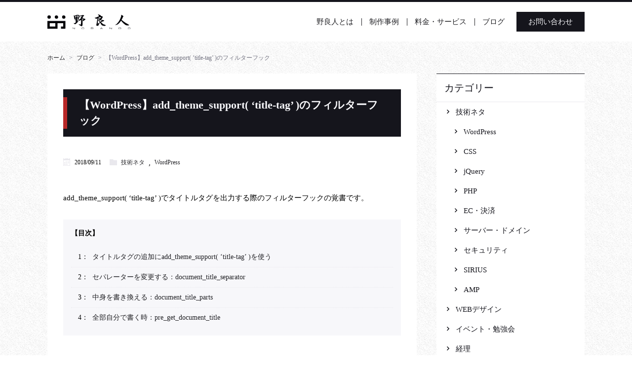

--- FILE ---
content_type: text/html; charset=UTF-8
request_url: https://norando.net/hook_title-tag/
body_size: 12660
content:
<!DOCTYPE html>
<html lang="ja" prefix="og: http://ogp.me/ns#">
<head>
<meta charset="utf-8">
<meta name="viewport" content="width=device-width, initial-scale=1">

<!-- Google Tag Manager -->
<script>(function(w,d,s,l,i){w[l]=w[l]||[];w[l].push({'gtm.start':
new Date().getTime(),event:'gtm.js'});var f=d.getElementsByTagName(s)[0],
j=d.createElement(s),dl=l!='dataLayer'?'&l='+l:'';j.async=true;j.src=
'https://www.googletagmanager.com/gtm.js?id='+i+dl;f.parentNode.insertBefore(j,f);
})(window,document,'script','dataLayer','GTM-PCC6TLM');</script>
<!-- End Google Tag Manager -->
  <meta name="description" content="add_theme_support( &#039;title-tag&#039; )でタイトルタグを出力する際のフィルターフックの覚書です。タイトルタグの追加にadd_theme_support( &#039;title-tag&#039; )を使うPHPfunction theme_slug_setup() {&#009;add_theme_support( &#039;title-tag&#039; );}add_action( &#039;after_setup_theme&#039;, &#039;theme_slug_setup&#039; );タイトルタグ - WordPress …">
<meta name="robots" content="index,follow">
  <meta name="thumbnail" content="https://norando.net/wp-content/uploads/2018/09/thumb_wp.jpg" /><title>【WordPress】add_theme_support( &#8216;title-tag&#8217; )のフィルターフック | 野良人（のらんど）</title>
<meta name='robots' content='max-image-preview:large' />
	<style>img:is([sizes="auto" i], [sizes^="auto," i]) { contain-intrinsic-size: 3000px 1500px }</style>
	<link rel="alternate" type="application/rss+xml" title="野良人（のらんど） &raquo; 【WordPress】add_theme_support( &#8216;title-tag&#8217; )のフィルターフック のコメントのフィード" href="https://norando.net/hook_title-tag/feed/" />
<script type="text/javascript">
/* <![CDATA[ */
window._wpemojiSettings = {"baseUrl":"https:\/\/s.w.org\/images\/core\/emoji\/15.0.3\/72x72\/","ext":".png","svgUrl":"https:\/\/s.w.org\/images\/core\/emoji\/15.0.3\/svg\/","svgExt":".svg","source":{"concatemoji":"https:\/\/norando.net\/wp-includes\/js\/wp-emoji-release.min.js?ver=6.7.4"}};
/*! This file is auto-generated */
!function(i,n){var o,s,e;function c(e){try{var t={supportTests:e,timestamp:(new Date).valueOf()};sessionStorage.setItem(o,JSON.stringify(t))}catch(e){}}function p(e,t,n){e.clearRect(0,0,e.canvas.width,e.canvas.height),e.fillText(t,0,0);var t=new Uint32Array(e.getImageData(0,0,e.canvas.width,e.canvas.height).data),r=(e.clearRect(0,0,e.canvas.width,e.canvas.height),e.fillText(n,0,0),new Uint32Array(e.getImageData(0,0,e.canvas.width,e.canvas.height).data));return t.every(function(e,t){return e===r[t]})}function u(e,t,n){switch(t){case"flag":return n(e,"\ud83c\udff3\ufe0f\u200d\u26a7\ufe0f","\ud83c\udff3\ufe0f\u200b\u26a7\ufe0f")?!1:!n(e,"\ud83c\uddfa\ud83c\uddf3","\ud83c\uddfa\u200b\ud83c\uddf3")&&!n(e,"\ud83c\udff4\udb40\udc67\udb40\udc62\udb40\udc65\udb40\udc6e\udb40\udc67\udb40\udc7f","\ud83c\udff4\u200b\udb40\udc67\u200b\udb40\udc62\u200b\udb40\udc65\u200b\udb40\udc6e\u200b\udb40\udc67\u200b\udb40\udc7f");case"emoji":return!n(e,"\ud83d\udc26\u200d\u2b1b","\ud83d\udc26\u200b\u2b1b")}return!1}function f(e,t,n){var r="undefined"!=typeof WorkerGlobalScope&&self instanceof WorkerGlobalScope?new OffscreenCanvas(300,150):i.createElement("canvas"),a=r.getContext("2d",{willReadFrequently:!0}),o=(a.textBaseline="top",a.font="600 32px Arial",{});return e.forEach(function(e){o[e]=t(a,e,n)}),o}function t(e){var t=i.createElement("script");t.src=e,t.defer=!0,i.head.appendChild(t)}"undefined"!=typeof Promise&&(o="wpEmojiSettingsSupports",s=["flag","emoji"],n.supports={everything:!0,everythingExceptFlag:!0},e=new Promise(function(e){i.addEventListener("DOMContentLoaded",e,{once:!0})}),new Promise(function(t){var n=function(){try{var e=JSON.parse(sessionStorage.getItem(o));if("object"==typeof e&&"number"==typeof e.timestamp&&(new Date).valueOf()<e.timestamp+604800&&"object"==typeof e.supportTests)return e.supportTests}catch(e){}return null}();if(!n){if("undefined"!=typeof Worker&&"undefined"!=typeof OffscreenCanvas&&"undefined"!=typeof URL&&URL.createObjectURL&&"undefined"!=typeof Blob)try{var e="postMessage("+f.toString()+"("+[JSON.stringify(s),u.toString(),p.toString()].join(",")+"));",r=new Blob([e],{type:"text/javascript"}),a=new Worker(URL.createObjectURL(r),{name:"wpTestEmojiSupports"});return void(a.onmessage=function(e){c(n=e.data),a.terminate(),t(n)})}catch(e){}c(n=f(s,u,p))}t(n)}).then(function(e){for(var t in e)n.supports[t]=e[t],n.supports.everything=n.supports.everything&&n.supports[t],"flag"!==t&&(n.supports.everythingExceptFlag=n.supports.everythingExceptFlag&&n.supports[t]);n.supports.everythingExceptFlag=n.supports.everythingExceptFlag&&!n.supports.flag,n.DOMReady=!1,n.readyCallback=function(){n.DOMReady=!0}}).then(function(){return e}).then(function(){var e;n.supports.everything||(n.readyCallback(),(e=n.source||{}).concatemoji?t(e.concatemoji):e.wpemoji&&e.twemoji&&(t(e.twemoji),t(e.wpemoji)))}))}((window,document),window._wpemojiSettings);
/* ]]> */
</script>
<style id='wp-emoji-styles-inline-css' type='text/css'>

	img.wp-smiley, img.emoji {
		display: inline !important;
		border: none !important;
		box-shadow: none !important;
		height: 1em !important;
		width: 1em !important;
		margin: 0 0.07em !important;
		vertical-align: -0.1em !important;
		background: none !important;
		padding: 0 !important;
	}
</style>
<link rel='stylesheet' id='wp-block-library-css' href='https://norando.net/wp-includes/css/dist/block-library/style.min.css?ver=6.7.4' type='text/css' media='all' />
<style id='classic-theme-styles-inline-css' type='text/css'>
/*! This file is auto-generated */
.wp-block-button__link{color:#fff;background-color:#32373c;border-radius:9999px;box-shadow:none;text-decoration:none;padding:calc(.667em + 2px) calc(1.333em + 2px);font-size:1.125em}.wp-block-file__button{background:#32373c;color:#fff;text-decoration:none}
</style>
<style id='global-styles-inline-css' type='text/css'>
:root{--wp--preset--aspect-ratio--square: 1;--wp--preset--aspect-ratio--4-3: 4/3;--wp--preset--aspect-ratio--3-4: 3/4;--wp--preset--aspect-ratio--3-2: 3/2;--wp--preset--aspect-ratio--2-3: 2/3;--wp--preset--aspect-ratio--16-9: 16/9;--wp--preset--aspect-ratio--9-16: 9/16;--wp--preset--color--black: #000000;--wp--preset--color--cyan-bluish-gray: #abb8c3;--wp--preset--color--white: #ffffff;--wp--preset--color--pale-pink: #f78da7;--wp--preset--color--vivid-red: #cf2e2e;--wp--preset--color--luminous-vivid-orange: #ff6900;--wp--preset--color--luminous-vivid-amber: #fcb900;--wp--preset--color--light-green-cyan: #7bdcb5;--wp--preset--color--vivid-green-cyan: #00d084;--wp--preset--color--pale-cyan-blue: #8ed1fc;--wp--preset--color--vivid-cyan-blue: #0693e3;--wp--preset--color--vivid-purple: #9b51e0;--wp--preset--gradient--vivid-cyan-blue-to-vivid-purple: linear-gradient(135deg,rgba(6,147,227,1) 0%,rgb(155,81,224) 100%);--wp--preset--gradient--light-green-cyan-to-vivid-green-cyan: linear-gradient(135deg,rgb(122,220,180) 0%,rgb(0,208,130) 100%);--wp--preset--gradient--luminous-vivid-amber-to-luminous-vivid-orange: linear-gradient(135deg,rgba(252,185,0,1) 0%,rgba(255,105,0,1) 100%);--wp--preset--gradient--luminous-vivid-orange-to-vivid-red: linear-gradient(135deg,rgba(255,105,0,1) 0%,rgb(207,46,46) 100%);--wp--preset--gradient--very-light-gray-to-cyan-bluish-gray: linear-gradient(135deg,rgb(238,238,238) 0%,rgb(169,184,195) 100%);--wp--preset--gradient--cool-to-warm-spectrum: linear-gradient(135deg,rgb(74,234,220) 0%,rgb(151,120,209) 20%,rgb(207,42,186) 40%,rgb(238,44,130) 60%,rgb(251,105,98) 80%,rgb(254,248,76) 100%);--wp--preset--gradient--blush-light-purple: linear-gradient(135deg,rgb(255,206,236) 0%,rgb(152,150,240) 100%);--wp--preset--gradient--blush-bordeaux: linear-gradient(135deg,rgb(254,205,165) 0%,rgb(254,45,45) 50%,rgb(107,0,62) 100%);--wp--preset--gradient--luminous-dusk: linear-gradient(135deg,rgb(255,203,112) 0%,rgb(199,81,192) 50%,rgb(65,88,208) 100%);--wp--preset--gradient--pale-ocean: linear-gradient(135deg,rgb(255,245,203) 0%,rgb(182,227,212) 50%,rgb(51,167,181) 100%);--wp--preset--gradient--electric-grass: linear-gradient(135deg,rgb(202,248,128) 0%,rgb(113,206,126) 100%);--wp--preset--gradient--midnight: linear-gradient(135deg,rgb(2,3,129) 0%,rgb(40,116,252) 100%);--wp--preset--font-size--small: 13px;--wp--preset--font-size--medium: 20px;--wp--preset--font-size--large: 36px;--wp--preset--font-size--x-large: 42px;--wp--preset--spacing--20: 0.44rem;--wp--preset--spacing--30: 0.67rem;--wp--preset--spacing--40: 1rem;--wp--preset--spacing--50: 1.5rem;--wp--preset--spacing--60: 2.25rem;--wp--preset--spacing--70: 3.38rem;--wp--preset--spacing--80: 5.06rem;--wp--preset--shadow--natural: 6px 6px 9px rgba(0, 0, 0, 0.2);--wp--preset--shadow--deep: 12px 12px 50px rgba(0, 0, 0, 0.4);--wp--preset--shadow--sharp: 6px 6px 0px rgba(0, 0, 0, 0.2);--wp--preset--shadow--outlined: 6px 6px 0px -3px rgba(255, 255, 255, 1), 6px 6px rgba(0, 0, 0, 1);--wp--preset--shadow--crisp: 6px 6px 0px rgba(0, 0, 0, 1);}:where(.is-layout-flex){gap: 0.5em;}:where(.is-layout-grid){gap: 0.5em;}body .is-layout-flex{display: flex;}.is-layout-flex{flex-wrap: wrap;align-items: center;}.is-layout-flex > :is(*, div){margin: 0;}body .is-layout-grid{display: grid;}.is-layout-grid > :is(*, div){margin: 0;}:where(.wp-block-columns.is-layout-flex){gap: 2em;}:where(.wp-block-columns.is-layout-grid){gap: 2em;}:where(.wp-block-post-template.is-layout-flex){gap: 1.25em;}:where(.wp-block-post-template.is-layout-grid){gap: 1.25em;}.has-black-color{color: var(--wp--preset--color--black) !important;}.has-cyan-bluish-gray-color{color: var(--wp--preset--color--cyan-bluish-gray) !important;}.has-white-color{color: var(--wp--preset--color--white) !important;}.has-pale-pink-color{color: var(--wp--preset--color--pale-pink) !important;}.has-vivid-red-color{color: var(--wp--preset--color--vivid-red) !important;}.has-luminous-vivid-orange-color{color: var(--wp--preset--color--luminous-vivid-orange) !important;}.has-luminous-vivid-amber-color{color: var(--wp--preset--color--luminous-vivid-amber) !important;}.has-light-green-cyan-color{color: var(--wp--preset--color--light-green-cyan) !important;}.has-vivid-green-cyan-color{color: var(--wp--preset--color--vivid-green-cyan) !important;}.has-pale-cyan-blue-color{color: var(--wp--preset--color--pale-cyan-blue) !important;}.has-vivid-cyan-blue-color{color: var(--wp--preset--color--vivid-cyan-blue) !important;}.has-vivid-purple-color{color: var(--wp--preset--color--vivid-purple) !important;}.has-black-background-color{background-color: var(--wp--preset--color--black) !important;}.has-cyan-bluish-gray-background-color{background-color: var(--wp--preset--color--cyan-bluish-gray) !important;}.has-white-background-color{background-color: var(--wp--preset--color--white) !important;}.has-pale-pink-background-color{background-color: var(--wp--preset--color--pale-pink) !important;}.has-vivid-red-background-color{background-color: var(--wp--preset--color--vivid-red) !important;}.has-luminous-vivid-orange-background-color{background-color: var(--wp--preset--color--luminous-vivid-orange) !important;}.has-luminous-vivid-amber-background-color{background-color: var(--wp--preset--color--luminous-vivid-amber) !important;}.has-light-green-cyan-background-color{background-color: var(--wp--preset--color--light-green-cyan) !important;}.has-vivid-green-cyan-background-color{background-color: var(--wp--preset--color--vivid-green-cyan) !important;}.has-pale-cyan-blue-background-color{background-color: var(--wp--preset--color--pale-cyan-blue) !important;}.has-vivid-cyan-blue-background-color{background-color: var(--wp--preset--color--vivid-cyan-blue) !important;}.has-vivid-purple-background-color{background-color: var(--wp--preset--color--vivid-purple) !important;}.has-black-border-color{border-color: var(--wp--preset--color--black) !important;}.has-cyan-bluish-gray-border-color{border-color: var(--wp--preset--color--cyan-bluish-gray) !important;}.has-white-border-color{border-color: var(--wp--preset--color--white) !important;}.has-pale-pink-border-color{border-color: var(--wp--preset--color--pale-pink) !important;}.has-vivid-red-border-color{border-color: var(--wp--preset--color--vivid-red) !important;}.has-luminous-vivid-orange-border-color{border-color: var(--wp--preset--color--luminous-vivid-orange) !important;}.has-luminous-vivid-amber-border-color{border-color: var(--wp--preset--color--luminous-vivid-amber) !important;}.has-light-green-cyan-border-color{border-color: var(--wp--preset--color--light-green-cyan) !important;}.has-vivid-green-cyan-border-color{border-color: var(--wp--preset--color--vivid-green-cyan) !important;}.has-pale-cyan-blue-border-color{border-color: var(--wp--preset--color--pale-cyan-blue) !important;}.has-vivid-cyan-blue-border-color{border-color: var(--wp--preset--color--vivid-cyan-blue) !important;}.has-vivid-purple-border-color{border-color: var(--wp--preset--color--vivid-purple) !important;}.has-vivid-cyan-blue-to-vivid-purple-gradient-background{background: var(--wp--preset--gradient--vivid-cyan-blue-to-vivid-purple) !important;}.has-light-green-cyan-to-vivid-green-cyan-gradient-background{background: var(--wp--preset--gradient--light-green-cyan-to-vivid-green-cyan) !important;}.has-luminous-vivid-amber-to-luminous-vivid-orange-gradient-background{background: var(--wp--preset--gradient--luminous-vivid-amber-to-luminous-vivid-orange) !important;}.has-luminous-vivid-orange-to-vivid-red-gradient-background{background: var(--wp--preset--gradient--luminous-vivid-orange-to-vivid-red) !important;}.has-very-light-gray-to-cyan-bluish-gray-gradient-background{background: var(--wp--preset--gradient--very-light-gray-to-cyan-bluish-gray) !important;}.has-cool-to-warm-spectrum-gradient-background{background: var(--wp--preset--gradient--cool-to-warm-spectrum) !important;}.has-blush-light-purple-gradient-background{background: var(--wp--preset--gradient--blush-light-purple) !important;}.has-blush-bordeaux-gradient-background{background: var(--wp--preset--gradient--blush-bordeaux) !important;}.has-luminous-dusk-gradient-background{background: var(--wp--preset--gradient--luminous-dusk) !important;}.has-pale-ocean-gradient-background{background: var(--wp--preset--gradient--pale-ocean) !important;}.has-electric-grass-gradient-background{background: var(--wp--preset--gradient--electric-grass) !important;}.has-midnight-gradient-background{background: var(--wp--preset--gradient--midnight) !important;}.has-small-font-size{font-size: var(--wp--preset--font-size--small) !important;}.has-medium-font-size{font-size: var(--wp--preset--font-size--medium) !important;}.has-large-font-size{font-size: var(--wp--preset--font-size--large) !important;}.has-x-large-font-size{font-size: var(--wp--preset--font-size--x-large) !important;}
:where(.wp-block-post-template.is-layout-flex){gap: 1.25em;}:where(.wp-block-post-template.is-layout-grid){gap: 1.25em;}
:where(.wp-block-columns.is-layout-flex){gap: 2em;}:where(.wp-block-columns.is-layout-grid){gap: 2em;}
:root :where(.wp-block-pullquote){font-size: 1.5em;line-height: 1.6;}
</style>
<link rel='stylesheet' id='style-css' href='https://norando.net/wp-content/themes/norando_v4/css/style.css?ver=6.7.4' type='text/css' media='all' />
<script type="text/javascript" src="https://norando.net/wp-includes/js/jquery/jquery.min.js?ver=3.7.1" id="jquery-core-js"></script>
<script type="text/javascript" src="https://norando.net/wp-includes/js/jquery/jquery-migrate.min.js?ver=3.4.1" id="jquery-migrate-js"></script>
<script type="text/javascript" src="https://norando.net/wp-content/themes/norando_master/js/js.min.js?ver=6.7.4" id="script-js"></script>
<link rel="https://api.w.org/" href="https://norando.net/wp-json/" /><link rel="alternate" title="JSON" type="application/json" href="https://norando.net/wp-json/wp/v2/posts/1520" /><link rel="EditURI" type="application/rsd+xml" title="RSD" href="https://norando.net/xmlrpc.php?rsd" />
<meta name="generator" content="WordPress 6.7.4" />
<link rel="canonical" href="https://norando.net/hook_title-tag/" />
<link rel='shortlink' href='https://norando.net/?p=1520' />
<link rel="alternate" title="oEmbed (JSON)" type="application/json+oembed" href="https://norando.net/wp-json/oembed/1.0/embed?url=https%3A%2F%2Fnorando.net%2Fhook_title-tag%2F" />
<link rel="alternate" title="oEmbed (XML)" type="text/xml+oembed" href="https://norando.net/wp-json/oembed/1.0/embed?url=https%3A%2F%2Fnorando.net%2Fhook_title-tag%2F&#038;format=xml" />
<meta property="og:type" content="article" />
<meta property="og:title" content="【WordPress】add_theme_support( &#8216;title-tag&#8217; )のフィルターフック | 野良人（のらんど）" />
<meta property="og:description" content="add_theme_support( &#039;title-tag&#039; )でタイトルタグを出力する際のフィルターフックの覚書です。タイトルタグの追加にadd_theme_support( &#039;title-tag&#039; )を使うPHPfunction theme_slug_setup() {&#009;add_theme_support( &#039;title-tag&#039; );}add_action( &#039;after_setup_theme&#039;, &#039;theme_slug_setup&#039; );タイトルタグ - WordPress …" />
<meta property="og:url" content="https://norando.net/hook_title-tag/" />
<meta property="og:site_name" content="野良人（のらんど）">
<meta property="og:image" content="https://norando.net/wp-content/uploads/2018/09/thumb_wp.jpg" />
<meta name="twitter:card" content="summary">
<meta name="twitter:site" content="https://norando.net/hook_title-tag/">
<meta name="twitter:image" content="https://norando.net/wp-content/uploads/2018/09/thumb_wp.jpg" />
<meta name="twitter:title" content="【WordPress】add_theme_support( &#8216;title-tag&#8217; )のフィルターフック | 野良人（のらんど）">
<meta name="twitter:description" content="add_theme_support( &#039;title-tag&#039; )でタイトルタグを出力する際のフィルターフックの覚書です。タイトルタグの追加にadd_theme_support( &#039;title-tag&#039; )を使うPHPfunction theme_slug_setup() {&#009;add_theme_support( &#039;title-tag&#039; );}add_action( &#039;after_setup_theme&#039;, &#039;theme_slug_setup&#039; );タイトルタグ - WordPress …">
    <link rel="icon" href="https://norando.net/wp-content/uploads/2020/04/cropped-favicon-32x32.png" sizes="32x32" />
<link rel="icon" href="https://norando.net/wp-content/uploads/2020/04/cropped-favicon-192x192.png" sizes="192x192" />
<link rel="apple-touch-icon" href="https://norando.net/wp-content/uploads/2020/04/cropped-favicon-180x180.png" />
<meta name="msapplication-TileImage" content="https://norando.net/wp-content/uploads/2020/04/cropped-favicon-270x270.png" />
</head>
<body class="post-template-default single single-post postid-1520 single-format-standard">
<!-- Google Tag Manager (noscript) -->
<noscript><iframe src="https://www.googletagmanager.com/ns.html?id=GTM-PCC6TLM"
height="0" width="0" style="display:none;visibility:hidden"></iframe></noscript>
<!-- End Google Tag Manager (noscript) -->
<div id="fb-root"></div>
<script>(function(d, s, id) {
var js, fjs = d.getElementsByTagName(s)[0];
if (d.getElementById(id)) return;
js = d.createElement(s); js.id = id;
js.src = "//connect.facebook.net/ja_JP/sdk.js#xfbml=1&version=v2.9";
fjs.parentNode.insertBefore(js, fjs);
}(document, 'script', 'facebook-jssdk'));</script>
<header class="header float header--has-spmenu ">
	<div id="header">
		<div class="header_inner">
			<div id="logo" class="header_logo"><a href="https://norando.net"><img src="https://norando.net/wp-content/themes/norando_v4/img/logo/logo_black_030308.svg"></a></div>			<nav class="navigation"><ul id="menu-%e3%82%b0%e3%83%ad%e3%83%bc%e3%83%90%e3%83%ab" class=""><li id="menu-item-52" class="menu-item menu-item-type-post_type menu-item-object-page menu-item-52"><a href="https://norando.net/about/">野良人とは</a></li>
<li id="menu-item-1943" class="menu-item menu-item-type-post_type menu-item-object-page menu-item-1943"><a href="https://norando.net/works/">制作事例</a></li>
<li id="menu-item-2175" class="menu-item menu-item-type-post_type menu-item-object-page menu-item-2175"><a href="https://norando.net/price/">料金・サービス</a></li>
<li id="menu-item-53" class="menu-item menu-item-type-post_type menu-item-object-page current_page_parent menu-item-53"><a href="https://norando.net/blog/">ブログ</a></li>
<li id="menu-item-1952" class="menu-item menu-item-type-post_type menu-item-object-page menu-item-1952"><a href="https://norando.net/contact/" title="nav_btn">お問い合わせ</a></li>
</ul></nav><div id="sp-menu-btn"></div>		</div>
			</div>
</header>
<div id="content">
<div class="breadcrumb"><ul class="breadcrumb_lists"><li class="breadcrumb_item"><a href="https://norando.net">ホーム</a></li><li class="breadcrumb_item"><a href="https://norando.net/blog/">ブログ</a></li><li class="breadcrumb_item">【WordPress】add_theme_support( &#8216;title-tag&#8217; )のフィルターフック</li></ul></div><script type="application/ld+json">
          {
            "@context": "https://schema.org",
            "@type": "BreadcrumbList",
            "itemListElement": [{
            "@type": "ListItem",
            "position": 1,
            "name": "ホーム",
            "item": "https://norando.net"
          },{
            "@type": "ListItem",
            "position": 2,
            "name": "ブログ",
            "item": "https://norando.net/blog/"
          },{
            "@type": "ListItem",
            "position": 3,
            "name": "【WordPress】add_theme_support( &#8216;title-tag&#8217; )のフィルターフック",
            "item": ""
          }]
          }
          </script><div class="inner">
<article id="main" class="single">

<h1 class="post-title">【WordPress】add_theme_support( &#8216;title-tag&#8217; )のフィルターフック</h1>	<div class="post-info post-info--post"><div class="post-info_published">2018/09/11</div><div class="post-info_terms"><ul class="post-info_categories"><li><a href="https://norando.net/category/tips/">技術ネタ</a></li><li><a href="https://norando.net/category/tips/wordpress/">WordPress</a></li></ul></div></div>		<section class="single-content">
		<p>add_theme_support( &#8216;title-tag&#8217; )でタイトルタグを出力する際のフィルターフックの覚書です。</p>

<span id="more-1520"></span>

<ol data-title="【目次】" id="mokuji"class="has_child mt4" class="mt4"></ol>

<h2>タイトルタグの追加にadd_theme_support( &#8216;title-tag&#8217; )を使う</h2>

<div class="code_demo">
<div class="code_lang">PHP</div>
<pre><code>function theme_slug_setup() {
	add_theme_support( &#039;title-tag&#039; );
}
add_action( &#039;after_setup_theme&#039;, &#039;theme_slug_setup&#039; );</code></pre>
</div>

<p><a href="https://wpdocs.osdn.jp/%E3%82%BF%E3%82%A4%E3%83%88%E3%83%AB%E3%82%BF%E3%82%B0" class="refer" target="_blank" rel="noopener noreferrer">タイトルタグ &#8211; WordPress Codex 日本語版</a></p>

<p>
	上記のように記述すると、<code>wp_head</code>アクションにフックされている<code>_wp_render_title_tag()</code>関数がタイトルタグのサポート状況を判定し、<code>wp_get_document_title()</code>関数を実行します。
</p>

<p><code>wp_get_document_title()</code>内のフィルターフックでタイトルタグのカスタマイズが可能になります。</p>

<p><a href="https://core.trac.wordpress.org/browser/tags/4.9/src/wp-includes/general-template.php#L1071" class="refer" target="_blank" rel="noopener noreferrer">https://core.trac.wordpress.org/browser/tags/4.9/src/wp-includes/general-template.php#L1071</a></p>

<p>用意されているフィルターフックは以下の通り。</p>

<h2>セパレーターを変更する：document_title_separator</h2>

<p>デフォルトのセパレーター「-」を任意のものに変更します。</p>

<div class="code_demo">
<div class="code_lang">PHP</div>
<pre><code>function my_separator($sep) {
	$sep = &#039;|&#039;;
	return $sep;
}
add_filter( &#039;document_title_separator&#039;, &#039;my_separator&#039; );</code></pre>
</div>

<h2>中身を書き換える：document_title_parts</h2>

<p><code>wp_get_document_title()</code>の戻り値に配列が入っているので任意に書き換えます。配列の中身は以下の通り。</p>


<div class="code_demo">
<pre><code>$title[&#039;title&#039;]
//ページタイトル

$title[&#039;tagline&#039;]
//トップページで出力。キャッチフレーズ（description）です。get_bloginfo( &#039;description&#039;, &#039;display&#039; )の結果が入っています。

$title[&#039;site&#039;]
//トップページ以外で出力。サイトのタイトルです。get_bloginfo( &#039;name&#039;, &#039;display&#039; )の結果が入っています。

$title[&#039;page&#039;]
//ページ送りがある場合、ページ数が入ります。</code></pre>
</div>


<h2>全部自分で書く時：pre_get_document_title</h2>

<p><code>wp_get_document_title()</code>関数で行う色々な処理を全部キャンセルして自分で全部書きたい時用。</p>
<p>これ使うならそもそも<code>add_theme_support( &#039;title-tag&#039; )</code>を使う意味ないですが、子テーマとかで条件分岐とかも含めてカスタムしたい時に使ってねってことなのだろうか。</p>

<p class="mt4">
	▼参考
	<a href="https://www.nxworld.net/wordpress/wp-custom-title-tag.html" class="refer" target="_blank" rel="noopener noreferrer">WordPress：add_theme_support( &#8216;title-tag&#8217; ); 使用時にタイトルからキャッチフレーズを削除したりセパレータを変更する方法 | NxWorld</a>
</p>	</section>
	<section>
		<div class="nora-cta"><p class="nora-cta_title">サポートが必要ですか？</p><p class="nora-cta_disc">ご質問・お見積り依頼はお気軽にどうぞ</p><a href="https://norando.net/contact/" class="nora-cta_btn">お問い合わせはこちら</a><div class="nora-cta_footer"><ul class="nora-cta_nav">
	<li><a href="https://norando.net/about/">野良人とは</a></li>
	<li><a href="https://norando.net/works/">制作事例</a></li>
	<li><a href="https://norando.net/price/">料金・サービス</a></li>
</ul></div></div>  <div class="sns-share-btn-wrap">
    <div class="sns-share-btn-title">シェア</div>
  <ul class="sns-share-btn-list sns-share-btn-list--icon"><li class="sns-share-btn-list_item sns-share-btn-list_item--icon"><a href="https://twitter.com/intent/tweet?url=https%3A%2F%2Fnorando.net%2Fhook_title-tag%2F&amp;text=%E3%80%90WordPress%E3%80%91add_theme_support%28%20%26%238216%3Btitle-tag%26%238217%3B%20%29%E3%81%AE%E3%83%95%E3%82%A3%E3%83%AB%E3%82%BF%E3%83%BC%E3%83%95%E3%83%83%E3%82%AF%20%7C%20%E9%87%8E%E8%89%AF%E4%BA%BA%EF%BC%88%E3%81%AE%E3%82%89%E3%82%93%E3%81%A9%EF%BC%89" class="sns-share-btn sns-share-btn--icon-twitter" target="_blank"  rel="noopener noreferrer" data-tooltip="ツイート"></a></li><li class="sns-share-btn-list_item sns-share-btn-list_item--icon"><a href="https://www.facebook.com/sharer/sharer.php?u=https%3A%2F%2Fnorando.net%2Fhook_title-tag%2F" class="sns-share-btn sns-share-btn--icon-facebook" target="_blank"  rel="noopener noreferrer" data-tooltip="シェア"></a></li><li class="sns-share-btn-list_item sns-share-btn-list_item--icon"><a href="https://b.hatena.ne.jp/add?mode=confirm&amp;url=https%3A%2F%2Fnorando.net%2Fhook_title-tag%2F" class="sns-share-btn sns-share-btn--icon-hatena" target="_blank"  rel="noopener noreferrer" data-tooltip="ブックマーク"></a></li><li class="sns-share-btn-list_item sns-share-btn-list_item--icon"><a href="https://getpocket.com/edit?url=https%3A%2F%2Fnorando.net%2Fhook_title-tag%2F&title=%E3%80%90WordPress%E3%80%91add_theme_support%28%20%26%238216%3Btitle-tag%26%238217%3B%20%29%E3%81%AE%E3%83%95%E3%82%A3%E3%83%AB%E3%82%BF%E3%83%BC%E3%83%95%E3%83%83%E3%82%AF%20%7C%20%E9%87%8E%E8%89%AF%E4%BA%BA%EF%BC%88%E3%81%AE%E3%82%89%E3%82%93%E3%81%A9%EF%BC%89" class="sns-share-btn sns-share-btn--icon-pocket" target="_blank"  rel="noopener noreferrer" data-tooltip="pocketに保存"></a></li><li class="sns-share-btn-list_item sns-share-btn-list_item--icon"><a href="https://social-plugins.line.me/lineit/share?url=https%3A%2F%2Fnorando.net%2Fhook_title-tag%2F" class="sns-share-btn sns-share-btn--icon-line" target="_blank"  rel="noopener noreferrer" data-tooltip="LINEで送る"></a></li><li class="sns-share-btn-list_item sns-share-btn-list_item--icon"><span class="sns-share-btn sns-share-btn--copy sns-share-btn--icon-copy" data-tooltip="リンクをコピー" data-complete="コピーしました" aria-label="リンクをコピー">
  <svg version="1.1" id="_x32_" xmlns="http://www.w3.org/2000/svg" xmlns:xlink="http://www.w3.org/1999/xlink" x="0px" y="0px" viewBox="0 0 512 512" xml:space="preserve">
    <g>
      <path class="st0" d="M509.445,113.129c-2.547-13.219-7.047-26.141-13.453-38.359c-6.391-12.203-14.75-23.641-24.938-33.828
        c-13.563-13.578-29.406-23.875-46.265-30.719c-25.297-10.219-52.828-12.781-79.266-7.656c-13.219,2.563-26.156,7-38.359,13.422
        c-12.172,6.422-23.641,14.75-33.828,24.953l-66.25,66.25c-13.375,13.344-13.375,35.047,0,48.391s35.031,13.344,48.391,0
        l66.25-66.281c7.031-7,15.016-12.172,23.594-15.672c12.844-5.203,27.031-6.531,40.547-3.906c6.75,1.313,13.328,3.594,19.531,6.844
        c6.188,3.25,12,7.469,17.281,12.734c7.031,7.078,12.187,15.047,15.687,23.609c5.203,12.844,6.531,27.047,3.906,40.547
        c-1.313,6.766-3.594,13.344-6.828,19.516c-3.281,6.219-7.484,12.031-12.765,17.313l-66.25,66.234
        c-13.359,13.359-13.359,35.047,0,48.391s35.016,13.344,48.375,0l66.25-66.265c13.594-13.563,23.875-29.406,30.703-46.266
        C512.008,167.083,514.555,139.551,509.445,113.129z"></path>
      <path class="st0" d="M256.54,356.426l-66.266,66.266c-7.047,7.016-15.031,12.188-23.594,15.672
        c-12.844,5.219-27.047,6.547-40.547,3.938c-6.766-1.328-13.328-3.625-19.531-6.859c-6.188-3.266-12-7.5-17.281-12.75
        c-7.031-7.063-12.203-15.031-15.688-23.609c-5.203-12.828-6.531-27.031-3.922-40.563c1.313-6.75,3.609-13.328,6.844-19.516
        c3.281-6.188,7.484-12,12.766-17.297l66.266-66.25c13.344-13.344,13.344-35.016,0-48.359c-13.375-13.359-35.031-13.359-48.391,0
        l-66.25,66.234c-13.594,13.594-23.875,29.406-30.719,46.297c-10.234,25.266-12.781,52.844-7.672,79.219
        c2.547,13.219,7.031,26.156,13.453,38.359c6.406,12.203,14.75,23.672,24.938,33.844c13.594,13.578,29.406,23.891,46.266,30.688
        c25.281,10.266,52.844,12.813,79.25,7.703c13.234-2.563,26.156-7.047,38.344-13.453c12.203-6.391,23.672-14.75,33.859-24.938
        l66.25-66.266c13.344-13.344,13.344-35.016,0-48.359C291.54,343.066,269.883,343.066,256.54,356.426z"></path>
      <path class="st0" d="M342.43,169.567c-13.344-13.344-35.016-13.344-48.375,0l-124.516,124.5c-13.344,13.359-13.344,35.016,0,48.359
        c13.375,13.375,35.047,13.375,48.391,0l124.5-124.5C355.805,204.567,355.805,182.926,342.43,169.567z"></path>
    </g>
    </svg></span></li></ul>  </div>
  <div class="author-box"><div class="author-box_left"><div class="author-box_avatar" style="background-image:url(https://norando.net/wp-content/uploads/2019/12/64c804b76530f189641abb729d8c9326-300x300.png);"></div></div><div class="author-box_right"><div class="author-box_title">野良人 代表</div><div class="author-box_name">新免祥太</div><div class="author-box_disc">1988年岡山生まれ。外食企業のWEB・EC担当を経験したのち、2013年12月より「野良人（のらんど）」の屋号で独立しWEBデザイン・プログラミングなどWEBサイト制作の工程全般を請け負っています。お気軽にご相談ください。</div></div><ul class="author-box_sns"><li><a href="https://norando.netcontact/" target="_blank"><img src="https://norando.net/wp-content/themes/norando_master/img/sns/mail.svg" alt="お問合わせ_icon">お問合わせ</a></li><li><a href="https://twitter.com/@sho_taiko" target="_blank"><img src="https://norando.net/wp-content/themes/norando_master/img/sns/twitter.svg" alt="@sho_taiko_icon">@sho_taiko</a></li></ul></div><div class="ads_title">広告</div>
<div class="ads--double">
  <div class="ad">
  <script async src="https://pagead2.googlesyndication.com/pagead/js/adsbygoogle.js?client=ca-pub-4885711446429207"
     crossorigin="anonymous"></script>
  <!-- 野良人　フッター -->
  <ins class="adsbygoogle"
      style="display:block"
      data-ad-client="ca-pub-4885711446429207"
      data-ad-slot="2927164534"
      data-ad-format="auto"
      data-full-width-responsive="true"></ins>
  <script>
      (adsbygoogle = window.adsbygoogle || []).push({});
  </script>
  </div>
  <div class="ad">
    <!-- 野良人　フッター -->
    <ins class="adsbygoogle"
      style="display:block"
      data-ad-client="ca-pub-4885711446429207"
      data-ad-slot="2927164534"
      data-ad-format="auto"
      data-full-width-responsive="true"></ins>
  <script>
      (adsbygoogle = window.adsbygoogle || []).push({});
  </script>
  </div>
</div>

		<div class="post-info post-info--post"><div class="post-info_published">2018/09/11</div><div class="post-info_terms"><ul class="post-info_categories"><li><a href="https://norando.net/category/tips/">技術ネタ</a></li><li><a href="https://norando.net/category/tips/wordpress/">WordPress</a></li></ul></div></div>	</section>
	
	<div class="post_pagenation"><a href="https://norando.net/bookmark201809/" class="pager_btn"><div class="pager_guide"><span class="icon-cheveron-left"></span>次の記事<span class="pager_date">（2018/10/02）</span></div><div class="pager_cont"><div class="pager_thum"><img width="150" height="150" src="https://norando.net/wp-content/uploads/2018/10/bookmark201809-150x150.jpg" class="attachment-thumbnail size-thumbnail wp-post-image" alt="" decoding="async" srcset="https://norando.net/wp-content/uploads/2018/10/bookmark201809-150x150.jpg 150w, https://norando.net/wp-content/uploads/2018/10/bookmark201809.jpg 200w" sizes="(max-width: 150px) 100vw, 150px" /></div><div class="pager_title">2018/09のブックマーク・読んだ本など</div></div></a><a href="https://norando.net/20180902skype/" class="pager_btn"><div class="pager_guide">前の記事<span class="icon-cheveron-right"></span><span class="pager_date">（2018/09/05）</span></div><div class="pager_cont"><div class="pager_thum"><img width="150" height="150" src="https://norando.net/wp-content/uploads/2018/09/post69_01-150x150.jpg" class="attachment-thumbnail size-thumbnail wp-post-image" alt="" decoding="async" loading="lazy" srcset="https://norando.net/wp-content/uploads/2018/09/post69_01-150x150.jpg 150w, https://norando.net/wp-content/uploads/2018/09/post69_01.jpg 200w" sizes="auto, (max-width: 150px) 100vw, 150px" /></div><div class="pager_title">Skype勉強会</div></div></a></div><a href="https://norando.net/blog/" class="post-archive-link">記事一覧</a></article>
<div id="side"><div class="sidebar-widget"><h2 class="side_title">カテゴリー</h2>
			<ul>
					<li class="cat-item cat-item-3"><a href="https://norando.net/category/tips/">技術ネタ</a>
<ul class='children'>
	<li class="cat-item cat-item-8"><a href="https://norando.net/category/tips/wordpress/">WordPress</a>
</li>
	<li class="cat-item cat-item-6"><a href="https://norando.net/category/tips/css/">CSS</a>
</li>
	<li class="cat-item cat-item-9"><a href="https://norando.net/category/tips/jquery/">jQuery</a>
</li>
	<li class="cat-item cat-item-54"><a href="https://norando.net/category/tips/php/">PHP</a>
</li>
	<li class="cat-item cat-item-55"><a href="https://norando.net/category/tips/ec/">EC・決済</a>
</li>
	<li class="cat-item cat-item-56"><a href="https://norando.net/category/tips/server-domain/">サーバー・ドメイン</a>
</li>
	<li class="cat-item cat-item-23"><a href="https://norando.net/category/tips/security/">セキュリティ</a>
</li>
	<li class="cat-item cat-item-22"><a href="https://norando.net/category/tips/sirius/">SIRIUS</a>
</li>
	<li class="cat-item cat-item-21"><a href="https://norando.net/category/tips/amp/">AMP</a>
</li>
</ul>
</li>
	<li class="cat-item cat-item-24"><a href="https://norando.net/category/webdesign/">WEBデザイン</a>
</li>
	<li class="cat-item cat-item-13"><a href="https://norando.net/category/%e3%82%a4%e3%83%99%e3%83%b3%e3%83%88%e3%83%bb%e5%8b%89%e5%bc%b7%e4%bc%9a/">イベント・勉強会</a>
</li>
	<li class="cat-item cat-item-10"><a href="https://norando.net/category/keiri/">経理</a>
</li>
	<li class="cat-item cat-item-12"><a href="https://norando.net/category/%e3%83%96%e3%83%83%e3%82%af%e3%83%9e%e3%83%bc%e3%82%af/">ブックマーク</a>
</li>
	<li class="cat-item cat-item-11"><a href="https://norando.net/category/news/">お知らせ</a>
</li>
	<li class="cat-item cat-item-5"><a href="https://norando.net/category/books/">読んだ本</a>
</li>
	<li class="cat-item cat-item-1"><a href="https://norando.net/category/other/">よもやま話</a>
</li>
			</ul>

			</div>
		<div class="sidebar-widget">
		<h2 class="side_title">最近の投稿</h2>
		<ul>
											<li>
					<a href="https://norando.net/wordpress-phpcs-get-nonce-safe/">WordPressで$_GETパラメータを取得する時にphpcsのnonceエラーを回避する</a>
									</li>
											<li>
					<a href="https://norando.net/howto_email-auth_hubspot-xserverdomain/">XServerドメインのDNS設定でHubSpotのEメール認証（DKIM・SPF）を設定</a>
									</li>
											<li>
					<a href="https://norando.net/install-php-gd/">PHP Fatal error: Uncaught Error: Call to undefined function ImageCreateFromJPEG() のエラーで DockerにGDを入れる</a>
									</li>
											<li>
					<a href="https://norando.net/coloring-pages/">無料で印刷できるキャラクター等公式ぬりえページリンク集</a>
									</li>
											<li>
					<a href="https://norando.net/instagram_2-factor-authentication/">Instagramの二段階認証を有効化／無効化する</a>
									</li>
					</ul>

		</div><div class="sidebar-widget"><form role="search" method="get" id="searchform" class="searchform" action="https://norando.net/">
				<div>
					<label class="screen-reader-text" for="s">検索:</label>
					<input type="text" value="" name="s" id="s" />
					<input type="submit" id="searchsubmit" value="検索" />
				</div>
			</form></div><div class="widget_text sidebar-widget"><div class="textwidget custom-html-widget"><div class="ads_title">広告</div>
<!-- 野良人　サイドバー -->
<ins class="adsbygoogle"
     style="display:block"
     data-ad-client="ca-pub-4885711446429207"
     data-ad-slot="1450431337"
     data-ad-format="auto"
     data-full-width-responsive="true"></ins>
<script>
     (adsbygoogle = window.adsbygoogle || []).push({});
</script></div></div></div></div><!-- /.inner -->
</div><!-- /#content -->
<div id="pagetop" ontouchstart=""1></div>
<footer>
	<div class="footer_cta">
    <p>全国のお客様とお仕事をさせて頂いております。お気軽にお問い合わせください。</p>
    <div class="footer_cta_btn-wrap"><a href="https://norando.net/contact" class="btn--common">お問合わせ</a></div>
  </div>	<div class="inner">
		<nav class="footer"><ul id="menu-%e3%83%95%e3%83%83%e3%82%bf%e3%83%bc" class=""><li id="menu-item-1945" class="menu-item menu-item-type-post_type menu-item-object-page menu-item-home menu-item-1945"><a href="https://norando.net/">トップページ</a></li>
<li id="menu-item-1949" class="menu-item menu-item-type-post_type menu-item-object-page menu-item-1949"><a href="https://norando.net/about/">野良人とは</a></li>
<li id="menu-item-1944" class="menu-item menu-item-type-post_type menu-item-object-page menu-item-1944"><a href="https://norando.net/works/">制作事例</a></li>
<li id="menu-item-2174" class="menu-item menu-item-type-post_type menu-item-object-page menu-item-2174"><a href="https://norando.net/price/">料金・サービス</a></li>
<li id="menu-item-1946" class="menu-item menu-item-type-post_type menu-item-object-page menu-item-1946"><a href="https://norando.net/mikan/">みかん</a></li>
<li id="menu-item-1948" class="menu-item menu-item-type-post_type menu-item-object-page current_page_parent menu-item-1948"><a href="https://norando.net/blog/">ブログ</a></li>
<li id="menu-item-1998" class="menu-item menu-item-type-post_type menu-item-object-page menu-item-privacy-policy menu-item-1998"><a rel="privacy-policy" href="https://norando.net/sitepolicy/">サイトポリシー</a></li>
</ul></nav>	</div>
	<div id="footer_bottom">
		<div class="inner">
			<div class="copyright">
				Copyright 野良人（のらんど）  , All Rights Reserved.			</div>
					</div>
	</div>
</footer>
	<div id="sidemenu">
		<div id="overlay"></div>
		<div id="sidemenu-close"></div>
		<div id="sidemenu-box">
			<div id="sidemenu-close-btn"></div>
		<nav class="spmenu"><ul id="menu-%e3%82%b0%e3%83%ad%e3%83%bc%e3%83%90%e3%83%ab-1" class=""><li class="menu-item menu-item-type-post_type menu-item-object-page menu-item-52"><a href="https://norando.net/about/">野良人とは</a></li>
<li class="menu-item menu-item-type-post_type menu-item-object-page menu-item-1943"><a href="https://norando.net/works/">制作事例</a></li>
<li class="menu-item menu-item-type-post_type menu-item-object-page menu-item-2175"><a href="https://norando.net/price/">料金・サービス</a></li>
<li class="menu-item menu-item-type-post_type menu-item-object-page current_page_parent menu-item-53"><a href="https://norando.net/blog/">ブログ</a></li>
<li class="menu-item menu-item-type-post_type menu-item-object-page menu-item-1952"><a href="https://norando.net/contact/" title="nav_btn">お問い合わせ</a></li>
</ul></nav>		</div>
	</div>
	<script type="text/javascript" src="https://norando.net/wp-includes/js/dist/hooks.min.js?ver=4d63a3d491d11ffd8ac6" id="wp-hooks-js"></script>
<script type="text/javascript" src="https://norando.net/wp-includes/js/dist/i18n.min.js?ver=5e580eb46a90c2b997e6" id="wp-i18n-js"></script>
<script type="text/javascript" id="wp-i18n-js-after">
/* <![CDATA[ */
wp.i18n.setLocaleData( { 'text direction\u0004ltr': [ 'ltr' ] } );
/* ]]> */
</script>
<script type="text/javascript" src="https://norando.net/wp-content/plugins/contact-form-7/includes/swv/js/index.js?ver=6.1.4" id="swv-js"></script>
<script type="text/javascript" id="contact-form-7-js-translations">
/* <![CDATA[ */
( function( domain, translations ) {
	var localeData = translations.locale_data[ domain ] || translations.locale_data.messages;
	localeData[""].domain = domain;
	wp.i18n.setLocaleData( localeData, domain );
} )( "contact-form-7", {"translation-revision-date":"2025-11-30 08:12:23+0000","generator":"GlotPress\/4.0.3","domain":"messages","locale_data":{"messages":{"":{"domain":"messages","plural-forms":"nplurals=1; plural=0;","lang":"ja_JP"},"This contact form is placed in the wrong place.":["\u3053\u306e\u30b3\u30f3\u30bf\u30af\u30c8\u30d5\u30a9\u30fc\u30e0\u306f\u9593\u9055\u3063\u305f\u4f4d\u7f6e\u306b\u7f6e\u304b\u308c\u3066\u3044\u307e\u3059\u3002"],"Error:":["\u30a8\u30e9\u30fc:"]}},"comment":{"reference":"includes\/js\/index.js"}} );
/* ]]> */
</script>
<script type="text/javascript" id="contact-form-7-js-before">
/* <![CDATA[ */
var wpcf7 = {
    "api": {
        "root": "https:\/\/norando.net\/wp-json\/",
        "namespace": "contact-form-7\/v1"
    }
};
/* ]]> */
</script>
<script type="text/javascript" src="https://norando.net/wp-content/plugins/contact-form-7/includes/js/index.js?ver=6.1.4" id="contact-form-7-js"></script>
</body>
</html>


--- FILE ---
content_type: text/html; charset=utf-8
request_url: https://www.google.com/recaptcha/api2/aframe
body_size: 268
content:
<!DOCTYPE HTML><html><head><meta http-equiv="content-type" content="text/html; charset=UTF-8"></head><body><script nonce="VWxZ8rpOS2jY7-cfD_vFCA">/** Anti-fraud and anti-abuse applications only. See google.com/recaptcha */ try{var clients={'sodar':'https://pagead2.googlesyndication.com/pagead/sodar?'};window.addEventListener("message",function(a){try{if(a.source===window.parent){var b=JSON.parse(a.data);var c=clients[b['id']];if(c){var d=document.createElement('img');d.src=c+b['params']+'&rc='+(localStorage.getItem("rc::a")?sessionStorage.getItem("rc::b"):"");window.document.body.appendChild(d);sessionStorage.setItem("rc::e",parseInt(sessionStorage.getItem("rc::e")||0)+1);localStorage.setItem("rc::h",'1769062570250');}}}catch(b){}});window.parent.postMessage("_grecaptcha_ready", "*");}catch(b){}</script></body></html>

--- FILE ---
content_type: text/css
request_url: https://norando.net/wp-content/themes/norando_v4/css/style.css?ver=6.7.4
body_size: 16251
content:
body{position:relative;min-height:100vh;display:-webkit-box;display:-webkit-flex;display:-ms-flexbox;display:flex;-webkit-box-orient:vertical;-webkit-box-direction:normal;-webkit-flex-direction:column;-ms-flex-direction:column;flex-direction:column;-webkit-box-pack:justify;-webkit-justify-content:space-between;-ms-flex-pack:justify;justify-content:space-between;font-size:1.5rem;line-height:2.4rem;background-color:#fff;background-image:url("../img/bg.png");background-repeat:repeat;overflow-wrap:break-word}.inner{width:1088px;margin:0 auto}@media screen and (max-width: 1087px){.inner{width:calc( 100% - 8px * 2);padding-left:8px;padding-right:8px}}#content{-webkit-box-flex:1;-webkit-flex-grow:1;-ms-flex-positive:1;flex-grow:1}#content .inner{display:-webkit-box;display:-webkit-flex;display:-ms-flexbox;display:flex;-webkit-box-pack:justify;-webkit-justify-content:space-between;-ms-flex-pack:justify;justify-content:space-between;width:1088px;margin:0 auto;padding-top:0}@media screen and (max-width: 1087px){#content .inner{width:calc( 100% - 8px * 2);padding-left:8px;padding-right:8px}}@media screen and (max-width: 1087px){#content .inner{-webkit-flex-direction:column;-webkit-box-orient:vertical;-webkit-box-direction:normal;-ms-flex-direction:column;flex-direction:column}}#main{-webkit-box-flex:1;-webkit-flex-grow:1;-ms-flex-positive:1;flex-grow:1;-webkit-flex-shrink:1;-ms-flex-negative:1;flex-shrink:1}@media screen and (min-width: 1087px){#main{width:0;max-width:800px;margin-left:auto;margin-right:auto}}@media screen and (max-width: 1087px){#main{margin-bottom:80px}}#main section:not(.section__inner){margin-bottom:64px}#main section.section__inner{padding:0 4px}#main section.section__inner:not(:last-child){margin-bottom:48px}#main section::after{content:'';display:block;clear:both}@media screen and (min-width: 1087px){#side{-webkit-flex-shrink:0;-ms-flex-negative:0;flex-shrink:0;-webkit-flex-basis:300px;-ms-flex-preferred-size:300px;flex-basis:300px;margin-left:40px}}html{font-size:10px;font-family:"ヒラギノ角ゴ Pro W3", "Hiragino Kaku Gothic Pro", "メイリオ", Meiryo, Osaka, "ＭＳ Ｐゴシック", "MS PGothic", "sans-serif"}@font-face{font-family:'icomoon';src:url(../../norando_master/fonts/icomoon.eot?brb0lc);src:url(../../norando_master/fonts/icomoon.eot?brb0lc#iefix) format("embedded-opentype"),url(../../norando_master/fonts/icomoon.ttf?brb0lc) format("truetype"),url(../../norando_master/fonts/icomoon.woff?brb0lc) format("woff"),url(../../norando_master/fonts/icomoon.svg?brb0lc#icomoon) format("svg");font-weight:normal;font-style:normal}[class^="icon-"],[class*=" icon-"]{font-family:'icomoon' !important;speak:none;font-style:normal;font-weight:normal;font-variant:normal;text-transform:none;line-height:1;-webkit-font-smoothing:antialiased;-moz-osx-font-smoothing:grayscale}.icon-balloon:before{content:"\e90d"}.icon-pin:before{content:"\e908"}.icon-media-record:before{content:"\e903"}.icon-check:before{content:"\e905"}.icon-external-link:before{content:"\e906"}.icon-menu:before{content:"\e900"}.icon-x:before{content:"\e901"}.icon-quotes-left:before{content:"\e977"}.icon-quotes-right:before{content:"\e978"}.icon-folder:before{content:"\e92f"}.icon-tag:before{content:"\e936"}.icon-price-tags:before{content:"\e935"}.icon-calendar:before{content:"\e953"}.icon-cheveron-right:before{content:"\e904"}.icon-cheveron-left:before{content:"\e90f"}.icon-cheveron-up:before{content:"\e909"}.icon-chevron-down:before{content:"\e902"}.icon-facebook:before{content:"\ea90"}.icon-twitter:before{content:"\ea96"}.icon-youtube:before{content:"\ea9d"}.icon-pocket:before{content:"\e90c"}.icon-hatena:before{content:"\e90b"}.icon-LINE:before{content:"\e90a"}.icon-instagram:before{content:"\ea92"}.icon-quill:before{content:"\e907"}.icon-computer-desktop:before{content:"\e90e"}html,body,div,h1,h2,h3,h4,p,ul,ol,li,table,tbody,tr,th,td,a,img,hr,dl,dd,dt,blockquote{margin:0;padding:0;border:0;text-align:left;font-weight:normal;max-width:100%}ul,ol{list-style:none}a{text-decoration:none}a:hover{text-decoration:underline}img{max-width:100%;height:auto}#main .aligncenter{clear:both;display:block;margin:0 auto 16px}#main .alignright{float:right;margin:0 0 16px 16px}@media screen and (max-width: 639px){#main .alignright{float:none;clear:both;display:block;margin:0 auto 16px}}#main .alignleft{float:left;margin:0 16px 16px 0}@media screen and (max-width: 639px){#main .alignleft{float:none;clear:both;display:block;margin:0 auto 16px}}.screen-reader-text{border:0;clip:rect(1px, 1px, 1px, 1px);-webkit-clip-path:inset(50%);clip-path:inset(50%);height:1px;margin:-1px;overflow:hidden;padding:0;position:absolute !important;width:1px;word-wrap:normal !important}.screen-reader-text:focus{background-color:#eee;clip:auto !important;-webkit-clip-path:none;clip-path:none;color:#444;display:block;font-size:1em;height:auto;left:5px;line-height:normal;padding:15px 23px 14px;text-decoration:none;top:5px;width:auto;z-index:100000}.wp-block-image{margin-bottom:16px}footer{margin-top:64px;background-color:#15151c}footer nav.footer{padding:8px 0}footer nav ul{text-align:center}footer nav ul li{display:inline-block;padding:0 8px;line-height:1.2rem}@media screen and (max-width: 639px){footer nav ul li{margin:8px 0}}footer nav ul li:not(:last-child){border-right:solid 1px #f7f7fa}footer nav ul li a{font-size:1.2rem;color:#f7f7fa}footer #footer_bottom{padding:16px 0}footer #footer_bottom .inner{font-size:1.2rem;color:#f7f7fa}@media screen and (min-width: 640px){footer #footer_bottom .inner{display:-webkit-box;display:-webkit-flex;display:-ms-flexbox;display:flex;-webkit-box-pack:justify;-webkit-justify-content:space-between;-ms-flex-pack:justify;justify-content:space-between}}footer #footer_bottom .copyright{text-align:center}.footer-widget{width:1088px;margin:0 auto}@media screen and (max-width: 1087px){.footer-widget{width:calc( 100% - 8px * 2);padding-left:8px;padding-right:8px}}#pagetop{position:fixed;width:48px;height:48px;display:-webkit-box;display:-webkit-flex;display:-ms-flexbox;display:flex;-webkit-box-orient:vertical;-webkit-box-direction:normal;-webkit-flex-direction:column;-ms-flex-direction:column;flex-direction:column;-webkit-box-pack:center;-webkit-justify-content:center;-ms-flex-pack:center;justify-content:center;-webkit-box-align:center;-webkit-align-items:center;-ms-flex-align:center;align-items:center;font-size:1.2rem;border:solid 1px #e9e8ed;background-color:rgba(255,255,255,0.5);cursor:pointer;-webkit-transition:all 0.2s linear 0s;transition:all 0.2s linear 0s}#pagetop:not(.show){opacity:0;pointer-events:none;cursor:auto}@media screen and (min-width: 640px){#pagetop{right:8px;bottom:8px}}@media screen and (max-width: 639px){#pagetop{right:4px;bottom:4px}}@media screen and (min-width: 640px){#pagetop.use-recaptcha{bottom:82px}}@media screen and (max-width: 639px){#pagetop.use-recaptcha{bottom:78px}}#pagetop::before{font-family:'icomoon';content:"\e909";font-size:28px;line-height:1}#pagetop:hover{text-decoration:none}@media screen and (min-width: 1087px){#pagetop:hover{border-color:#15151c;color:#f7f7fa;background-color:#15151c}}.header{z-index:9999;background-color:#fff}.header.float{position:-webkit-sticky;position:sticky;top:0}@media screen and (max-width: 1087px){.header.float-sp{position:-webkit-sticky;position:sticky;top:0}}.header_inner{padding:0;width:1088px;margin:0 auto;display:-webkit-box;display:-webkit-flex;display:-ms-flexbox;display:flex;-webkit-box-pack:justify;-webkit-justify-content:space-between;-ms-flex-pack:justify;justify-content:space-between;-webkit-box-align:center;-webkit-align-items:center;-ms-flex-align:center;align-items:center}@media screen and (max-width: 1087px){.header_inner{width:calc( 100% - 8px * 2);padding-left:8px;padding-right:8px}}@media screen and (max-width: 1087px){.header_inner{-webkit-box-orient:vertical;-webkit-box-direction:normal;-webkit-flex-direction:column;-ms-flex-direction:column;flex-direction:column;-webkit-box-align:stretch;-webkit-align-items:stretch;-ms-flex-align:stretch;align-items:stretch;padding:0}}.header_logo{display:-webkit-box;display:-webkit-flex;display:-ms-flexbox;display:flex;-webkit-box-align:center;-webkit-align-items:center;-ms-flex-align:center;align-items:center}@media screen and (max-width: 1087px){.header_logo{margin-bottom:8px;font-size:2rem}}.header_logo a{line-height:1;font-size:2.2rem;font-weight:bold;text-align:center;text-decoration:none;color:#f7f7fa}.header_logo img{display:block}.header--has-spmenu .header_inner{-webkit-box-orient:horizontal;-webkit-box-direction:normal;-webkit-flex-direction:row;-ms-flex-direction:row;flex-direction:row}@media screen and (min-width: 1087px){.header--has-spmenu .header_logo{-webkit-flex-basis:168px;-ms-flex-preferred-size:168px;flex-basis:168px}}@media screen and (max-width: 1087px){.header--has-spmenu .header_logo{-webkit-flex-basis:168px;-ms-flex-preferred-size:168px;flex-basis:168px;margin-bottom:0}}@media screen and (max-width: 639px){.header--has-spmenu .header_logo{max-width:245px}.header--has-spmenu .header_logo a{font-size:2rem}}@media screen and (max-width: 1087px){.header--has-spmenu nav.navigation{display:none}}nav.navigation ul{display:-webkit-box;display:-webkit-flex;display:-ms-flexbox;display:flex}@media screen and (max-width: 1087px){nav.navigation ul{width:100%;-webkit-flex-wrap:wrap;-ms-flex-wrap:wrap;flex-wrap:wrap;-webkit-box-pack:justify;-webkit-justify-content:space-between;-ms-flex-pack:justify;justify-content:space-between}}nav.navigation ul li{-webkit-box-sizing:border-box;box-sizing:border-box;-webkit-box-flex:1;-webkit-flex-grow:1;-ms-flex-positive:1;flex-grow:1;-webkit-flex-shrink:0;-ms-flex-negative:0;flex-shrink:0;-webkit-flex-basis:auto;-ms-flex-preferred-size:auto;flex-basis:auto;max-width:100%}@media screen and (max-width: 1087px){nav.navigation ul li{-webkit-box-sizing:border-box;box-sizing:border-box;-webkit-box-flex:1;-webkit-flex-grow:1;-ms-flex-positive:1;flex-grow:1;-webkit-flex-shrink:1;-ms-flex-negative:1;flex-shrink:1;-webkit-flex-basis:auto;-ms-flex-preferred-size:auto;flex-basis:auto;max-width:100%}}nav.navigation ul li a{display:-webkit-box;display:-webkit-flex;display:-ms-flexbox;display:flex;-webkit-box-pack:center;-webkit-justify-content:center;-ms-flex-pack:center;justify-content:center;-webkit-box-align:center;-webkit-align-items:center;-ms-flex-align:center;align-items:center;padding:8px 16px;color:#202024}@media screen and (max-width: 1087px){nav.navigation ul li a{padding:8px;font-size:1.2rem}}nav.navigation ul li a:hover{text-decoration:none}nav.navigation ul li:not(:first-child){position:relative}nav.navigation ul li:not(:first-child)::before{content:'';position:absolute;left:0;top:calc( 50% - ( 1em / 2 ));height:1em;width:1px;background-color:#202024}.page-title{line-height:1em;font-size:3.2rem;font-weight:normal;text-align:center}@media screen and (min-width: 1087px){.page-title{padding:120px 0}}@media screen and (max-width: 1087px){.page-title{padding:72px 0}}#side .menu-item a{margin-bottom:8px;display:block;margin:0 auto;padding:16px;color:#15151c;border:solid 1px #15151c;line-height:1;text-align:center;-webkit-transition:all 0.2s linear 0s;transition:all 0.2s linear 0s}@media screen and (min-width: 1087px){#side .menu-item a{width:auto}}#side .menu-item a:hover{color:#f7f7fa;text-decoration:none;border-color:#b82828;background-color:#b82828;cursor:pointer}.post-title{padding:32px 0;border-top:solid 1px #e9e8ed;border-bottom:solid 1px #e9e8ed;font-weight:bold;font-size:2.2rem;line-height:3.2rem}.post-title ~ section{margin-top:32px}.showsidemenu{overflow:hidden}#sp-menu-btn{-webkit-align-self:stretch;-ms-flex-item-align:stretch;-ms-grid-row-align:stretch;align-self:stretch;padding:0 8px;color:#202024;display:-webkit-flex;display:-moz-flex;display:-ms-flex;display:-o-flex;-js-display:flex;display:-webkit-box;display:-ms-flexbox;display:flex;-webkit-flex-direction:column;-webkit-box-orient:vertical;-webkit-box-direction:normal;-ms-flex-direction:column;flex-direction:column;-webkit-box-align:center;-ms-flex-align:center;-webkit-align-items:center;align-items:center;-webkit-box-pack:center;-ms-flex-pack:center;-webkit-justify-content:center;justify-content:center}@media screen and (min-width: 1087px){#sp-menu-btn{display:none}}#sp-menu-btn::before{display:block;color:#202024;font-family:'icomoon';font-size:2.4rem;line-height:1em;content:'\e900'}#sp-menu-btn::after{display:block;color:#202024;font-size:10px;content:""}#sidemenu{position:fixed;top:0;bottom:0;right:0;left:0;pointer-events:none;z-index:9999}@media screen and (min-width: 1087px){#sidemenu{display:none}}@media screen and (max-width: 1087px){#sidemenu{display:-webkit-flex;display:-moz-flex;display:-ms-flex;display:-o-flex;-js-display:flex;display:-webkit-box;display:-ms-flexbox;display:flex}}.showsidemenu #sidemenu{pointer-events:initial}#sidemenu #overlay{opacity:0;position:absolute;top:0;bottom:0;right:0;left:0;background-color:rgba(0,0,0,0.8);-webkit-transition:opacity .3s linear 0s;transition:opacity .3s linear 0s}.showsidemenu #sidemenu #overlay{opacity:1}#sidemenu #sidemenu-close{display:block;-webkit-box-flex:1;-webkit-flex:1;-ms-flex:1;flex:1;visibility:hidden}.showsidemenu #sidemenu #sidemenu-close{visibility:visible}#sidemenu #sidemenu-close-btn::before{display:block;color:#202024;font-family:'icomoon';font-size:2.4rem;line-height:1em;width:48px;margin-left:auto;text-align:center;content:'\e901';padding-top:8px}#sidemenu #sidemenu-close-btn::after{display:block;color:#202024;font-size:10px;width:48px;margin-left:auto;text-align:center;content:'閉じる'}#sidemenu #sidemenu-box{width:270px;height:0;position:relative;color:#15151c;background-color:#f7f7fa;overflow-y:auto;-webkit-transform:translateX(100%);transform:translateX(100%);-webkit-transition:height 0s linear .3s, -webkit-transform .3s ease-out 0s;transition:height 0s linear .3s, -webkit-transform .3s ease-out 0s;transition:transform .3s ease-out 0s, height 0s linear .3s;transition:transform .3s ease-out 0s, height 0s linear .3s, -webkit-transform .3s ease-out 0s}.showsidemenu #sidemenu #sidemenu-box{height:100%;min-height:100%;-webkit-transform:translateX(0);transform:translateX(0)}#sidemenu #sidemenu-box nav ul{padding:8px}#sidemenu #sidemenu-box nav ul li a{display:block;padding:16px 8px;color:#15151c}#sidemenu #sidemenu-box nav ul li:not(last_child){border-bottom:solid 1px #e9e8ed}#main .wrap_post_type.media{margin-bottom:64px}@media screen and (min-width: 640px){#main .wrap_post_type.media{display:-ms-grid;display:grid;gap:0 32px;-ms-grid-columns:(1fr)[3];grid-template-columns:repeat(3, 1fr)}}#main .wrap_post_type.media section{display:-webkit-box;display:-webkit-flex;display:-ms-flexbox;display:flex;-webkit-box-orient:vertical;-webkit-box-direction:normal;-webkit-flex-direction:column;-ms-flex-direction:column;flex-direction:column}#main .wrap_post_type.media .media_thumb{margin-bottom:8px}#main .wrap_post_type.media .media_thumb img{margin:0 auto;-webkit-box-sizing:border-box;box-sizing:border-box;display:block;-webkit-box-shadow:0 4px 8px 0 rgba(0,0,0,0.15);box-shadow:0 4px 8px 0 rgba(0,0,0,0.15);-webkit-transition:all 0.1s linear 0s;transition:all 0.1s linear 0s}@media screen and (min-width: 640px){#main .wrap_post_type.media .media_thumb img:hover{opacity:0.8}}#main .wrap_post_type.media .media_title{margin-bottom:8px}#main .wrap_post_type.media .media_title a{display:block;font-size:2rem;color:#15151c;-webkit-transition:all 0.1s linear 0s;transition:all 0.1s linear 0s}#main .wrap_post_type.media .media_title a:hover{text-decoration:none;color:#2a334d}#main .wrap_post_type.media .media_cont{margin-bottom:16px}#main .wrap_post_type.media .media_cont ul:not([class])>li:not([class]):not(:last-child){margin-bottom:4px}#main .wrap_post_type.media .media_dl{-webkit-box-flex:1;-webkit-flex-grow:1;-ms-flex-positive:1;flex-grow:1;display:-webkit-box;display:-webkit-flex;display:-ms-flexbox;display:flex;-webkit-box-orient:vertical;-webkit-box-direction:normal;-webkit-flex-direction:column;-ms-flex-direction:column;flex-direction:column;-webkit-box-pack:end;-webkit-justify-content:flex-end;-ms-flex-pack:end;justify-content:flex-end}#main .wrap_post_type.media .media_dl-btn{display:block;padding:8px;text-align:center;line-height:1em;text-decoration:none;color:#15151c;border:solid 1px #15151c;border-radius:1px;-webkit-transition:all 0.1s linear 0s;transition:all 0.1s linear 0s}#main .wrap_post_type.media .media_dl-btn:hover{color:#f7f7fa;background-color:#15151c}@media screen and (min-width: 1087px){.wrap_post_type.youtube{display:-webkit-flex;display:-moz-flex;display:-ms-flex;display:-o-flex;-js-display:flex;display:-webkit-box;display:-ms-flexbox;display:flex;-webkit-flex-wrap:wrap;-ms-flex-wrap:wrap;flex-wrap:wrap}.wrap_post_type.youtube section{-webkit-box-sizing:border-box;box-sizing:border-box;-webkit-box-flex:0;-webkit-flex-grow:0;-ms-flex-positive:0;flex-grow:0;-webkit-flex-shrink:0;-ms-flex-negative:0;flex-shrink:0;-webkit-flex-basis:calc( ( 100% - ( ( 3 - 1 ) * 32px ) ) / 3);-ms-flex-preferred-size:calc( ( 100% - ( ( 3 - 1 ) * 32px ) ) / 3);flex-basis:calc( ( 100% - ( ( 3 - 1 ) * 32px ) ) / 3);max-width:calc( ( 100% - ( ( 3 - 1 ) * 32px ) ) / 3)}.wrap_post_type.youtube section:not(:nth-of-type(3n)){margin-right:32px}}.wrap_post_type.youtube .youtube_link{display:block;position:relative}.wrap_post_type.youtube .youtube_link img{display:block;width:100%}.wrap_post_type.youtube .youtube_link::after{content:'';display:block;position:absolute;top:0;bottom:0;left:0;right:0;background-position:center center;background-repeat:no-repeat;background-size:40px;background-image:url(../../norando_master/img/movie_white.svg)}@media screen and (min-width: 1087px){.wrap_post_type.youtube .youtube_link::after{background-color:rgba(0,0,0,0.3);-webkit-transition:all .1s linear 0s;transition:all .1s linear 0s}}@media screen and (min-width: 1087px){.wrap_post_type.youtube .youtube_link:hover::after{background-color:transparent}}.wrap_post_type.youtube .youtube_title{padding-top:8px;font-size:1.5rem}.author-box{margin:32px 0}@media screen and (min-width: 640px){.author-box{display:-webkit-flex;display:-moz-flex;display:-ms-flex;display:-o-flex;-js-display:flex;display:-webkit-box;display:-ms-flexbox;display:flex;-webkit-flex-wrap:wrap;-ms-flex-wrap:wrap;flex-wrap:wrap;padding:24px;border:solid 1px #e9e8ed}}@media screen and (max-width: 639px){.author-box{border-top:solid 1px #e9e8ed;border-bottom:solid 1px #e9e8ed;padding:24px 0}}@media screen and (min-width: 640px){.author-box_left{-webkit-box-sizing:border-box;box-sizing:border-box;-webkit-box-flex:0;-webkit-flex-grow:0;-ms-flex-positive:0;flex-grow:0;-webkit-flex-shrink:0;-ms-flex-negative:0;flex-shrink:0;-webkit-flex-basis:120px;-ms-flex-preferred-size:120px;flex-basis:120px;max-width:120px;display:-webkit-flex;display:-moz-flex;display:-ms-flex;display:-o-flex;-js-display:flex;display:-webkit-box;display:-ms-flexbox;display:flex;-webkit-flex-direction:column;-webkit-box-orient:vertical;-webkit-box-direction:normal;-ms-flex-direction:column;flex-direction:column;-webkit-box-pack:center;-ms-flex-pack:center;-webkit-justify-content:center;justify-content:center}}@media screen and (min-width: 640px){.author-box_right{-webkit-box-sizing:border-box;box-sizing:border-box;-webkit-box-flex:0;-webkit-flex-grow:0;-ms-flex-positive:0;flex-grow:0;-webkit-flex-shrink:0;-ms-flex-negative:0;flex-shrink:0;-webkit-flex-basis:calc(100% - 120px);-ms-flex-preferred-size:calc(100% - 120px);flex-basis:calc(100% - 120px);max-width:calc(100% - 120px);padding-left:16px}}.author-box_avatar{width:120px;height:120px;margin:0 auto 8px;background-position:center center;background-repeat:no-repeat;background-size:cover}.author-box_cont{-webkit-box-sizing:border-box;box-sizing:border-box;-webkit-box-flex:1;-webkit-flex-grow:1;-ms-flex-positive:1;flex-grow:1;-webkit-flex-shrink:1;-ms-flex-negative:1;flex-shrink:1;-webkit-flex-basis:auto;-ms-flex-preferred-size:auto;flex-basis:auto;max-width:100%}.author-box_title{font-size:1.2rem}@media screen and (max-width: 639px){.author-box_title{text-align:center}}.author-box_name{font-weight:bold}@media screen and (max-width: 639px){.author-box_name{text-align:center}}.author-box_disc{-webkit-box-sizing:border-box;box-sizing:border-box;padding-top:8px}.author-box_sns{-webkit-box-sizing:border-box;box-sizing:border-box;-webkit-box-flex:0;-webkit-flex-grow:0;-ms-flex-positive:0;flex-grow:0;-webkit-flex-shrink:0;-ms-flex-negative:0;flex-shrink:0;-webkit-flex-basis:100%;-ms-flex-preferred-size:100%;flex-basis:100%;max-width:100%;display:-webkit-flex;display:-moz-flex;display:-ms-flex;display:-o-flex;-js-display:flex;display:-webkit-box;display:-ms-flexbox;display:flex;-webkit-flex-wrap:wrap;-ms-flex-wrap:wrap;flex-wrap:wrap;-webkit-box-align:stretch;-webkit-align-items:stretch;-ms-flex-align:stretch;align-items:stretch;padding-top:8px}@media screen and (min-width: 640px){.author-box_sns li:not(:last-child){margin-right:8px}}@media screen and (max-width: 639px){.author-box_sns li{-webkit-box-sizing:border-box;box-sizing:border-box;-webkit-box-flex:0;-webkit-flex-grow:0;-ms-flex-positive:0;flex-grow:0;-webkit-flex-shrink:0;-ms-flex-negative:0;flex-shrink:0;-webkit-flex-basis:calc( 50% - 4px);-ms-flex-preferred-size:calc( 50% - 4px);flex-basis:calc( 50% - 4px);max-width:calc( 50% - 4px);padding-top:8px}.author-box_sns li:nth-of-type(2n-1){margin-right:8px}}.author-box_sns a{display:-webkit-flex;display:-moz-flex;display:-ms-flex;display:-o-flex;-js-display:flex;display:-webkit-box;display:-ms-flexbox;display:flex;-webkit-box-align:center;-ms-flex-align:center;-webkit-align-items:center;align-items:center;-webkit-box-pack:center;-ms-flex-pack:center;-webkit-justify-content:center;justify-content:center;height:100%;-webkit-box-sizing:border-box;box-sizing:border-box;padding:0 8px 0 0;font-size:1.2rem;color:#202024;-webkit-transition:all 0.2s linear 0s;transition:all 0.2s linear 0s;word-break:break-all}.author-box_sns a:hover{border-color:#15151c;text-decoration:none;color:#15151c}@media screen and (max-width: 639px){.author-box_sns a{-webkit-box-pack:start;-webkit-justify-content:flex-start;-ms-flex-pack:start;justify-content:flex-start}}.author-box_sns img{display:block;width:20px;padding:10px}.breadcrumb{width:1088px;margin:0 auto}@media screen and (max-width: 1087px){.breadcrumb{width:calc( 100% - 8px * 2);padding-left:8px;padding-right:8px}}#content>.breadcrumb{padding:24px 0}#main>.breadcrumb{margin-top:16px}.breadcrumb_lists{line-height:16px}.breadcrumb_item{display:inline-block;color:#737380;font-size:1.2rem}.breadcrumb_item:not(:first-child)::before{content:'>';margin:0 8px}.breadcrumb_item a{color:#202024}.filter-archive{display:-webkit-box;display:-webkit-flex;display:-ms-flexbox;display:flex;-webkit-box-pack:justify;-webkit-justify-content:space-between;-ms-flex-pack:justify;justify-content:space-between;-webkit-box-align:center;-webkit-align-items:center;-ms-flex-align:center;align-items:center;margin-top:-16px;margin-bottom:32px}@media screen and (max-width: 639px){.filter-archive{display:block;padding:8px}}.filter-archive_title{display:-webkit-box;display:-webkit-flex;display:-ms-flexbox;display:flex;-webkit-box-align:center;-webkit-align-items:center;-ms-flex-align:center;align-items:center;margin-right:16px}@media screen and (max-width: 639px){.filter-archive_title{margin-bottom:8px}}.filter-archive_title::before{font-family:'icomoon';content:'\e936';margin-right:8px;color:#e9e8ed}.filter-archive_form{-webkit-box-flex:1;-webkit-flex-grow:1;-ms-flex-positive:1;flex-grow:1;display:-webkit-box;display:-webkit-flex;display:-ms-flexbox;display:flex}.filter-archive_form select{-webkit-box-flex:1;-webkit-flex-grow:1;-ms-flex-positive:1;flex-grow:1;margin-right:8px}.pagenation{margin-bottom:64px}.pagenation .page-numbers{display:inline-block;min-width:1em;height:1em;padding:8px;line-height:1em;text-align:center;-webkit-transition:all .1s linear 0s;transition:all .1s linear 0s}.pagenation .page-numbers:not(.current){color:#202024;text-decoration:none;background-color:#e9e8ed}.pagenation .page-numbers:not(.current):hover{color:#f7f7fa;background-color:#15151c}.pagenation .page-numbers.current{color:#f7f7fa;background-color:#15151c}@media screen and (max-width: 639px){.pagenation-pc{display:none}}@media screen and (min-width: 640px){.pagenation-sp{display:none}}.nav-links{display:-webkit-box;display:-webkit-flex;display:-ms-flexbox;display:flex;-webkit-box-align:center;-webkit-align-items:center;-ms-flex-align:center;align-items:center;margin-bottom:64px;text-align:center}@media screen and (min-width: 640px){.nav-links{-webkit-box-pack:center;-webkit-justify-content:center;-ms-flex-pack:center;justify-content:center}}@media screen and (max-width: 639px){.nav-links{-webkit-box-pack:justify;-webkit-justify-content:space-between;-ms-flex-pack:justify;justify-content:space-between}}.nav-links .page-numbers{display:block;color:#202024;text-align:center}@media screen and (min-width: 640px){.nav-links .page-numbers{margin:0 4px}}@media screen and (max-width: 639px){.nav-links .page-numbers:not(:last-child){margin-right:4px}}.nav-links .page-numbers:not(.dots){padding:8px 16px;border:solid 1px #e9e8ed;-webkit-transition:all 0.2s linear 0s;transition:all 0.2s linear 0s}@media screen and (max-width: 639px){.nav-links .page-numbers:not(.dots){-webkit-box-flex:1;-webkit-flex-grow:1;-ms-flex-positive:1;flex-grow:1;padding:4px 8px}}.nav-links .page-numbers:not(.dots):not(.current):hover{color:#f7f7fa;background-color:#15151c;border-color:#15151c;text-decoration:none}.nav-links .page-numbers.current{color:#737380;background-color:#f7f7fa}@media screen and (min-width: 640px){.nav-links .page-numbers.prev,.nav-links .page-numbers.next{padding:8px 24px}}.nav-links .page-numbers.prev::before,.nav-links .page-numbers.next::before{font-family:'icomoon'}@media screen and (min-width: 640px){.nav-links .page-numbers.prev{margin-right:8px}}.nav-links .page-numbers.prev::before{content:'\e90f'}@media screen and (min-width: 640px){.nav-links .page-numbers.next{margin-left:8px}}.nav-links .page-numbers.next::before{content:'\e904'}.post-info{display:-webkit-box;display:-webkit-flex;display:-ms-flexbox;display:flex;-webkit-box-align:center;-webkit-align-items:center;-ms-flex-align:center;align-items:center;-webkit-flex-wrap:wrap;-ms-flex-wrap:wrap;flex-wrap:wrap}.post-info--post{padding:16px 0}.post-info_published{display:-webkit-box;display:-webkit-flex;display:-ms-flexbox;display:flex;-webkit-box-align:center;-webkit-align-items:center;-ms-flex-align:center;align-items:center;-webkit-flex-wrap:wrap;-ms-flex-wrap:wrap;flex-wrap:wrap;margin-right:16px;padding-left:24px;font-size:1.2rem}@media screen and (max-width: 639px){.post-info_published{width:100%}}.post-info_published::before{font-family:'icomoon';content:"";margin-left:-24px;padding-right:8px;color:#e9e8ed}@media screen and (min-width: 1087px){.post-info_published::before{font-size:1.5rem}}@media screen and (max-width: 1087px){.post-info_published::before{font-size:1.5rem}}.post-info_terms{display:-webkit-box;display:-webkit-flex;display:-ms-flexbox;display:flex;-webkit-box-align:center;-webkit-align-items:center;-ms-flex-align:center;align-items:center;-webkit-flex-wrap:wrap;-ms-flex-wrap:wrap;flex-wrap:wrap}.post-info_terms ul{display:-webkit-box;display:-webkit-flex;display:-ms-flexbox;display:flex;-webkit-box-align:center;-webkit-align-items:center;-ms-flex-align:center;align-items:center;-webkit-flex-wrap:wrap;-ms-flex-wrap:wrap;flex-wrap:wrap;margin-right:16px;padding-left:24px}@media screen and (max-width: 639px){.post-info_terms ul{margin-right:8px}}.post-info_terms ul li{display:-webkit-box;display:-webkit-flex;display:-ms-flexbox;display:flex;-webkit-box-align:center;-webkit-align-items:center;-ms-flex-align:center;align-items:center;-webkit-flex-wrap:wrap;-ms-flex-wrap:wrap;flex-wrap:wrap}@media screen and (min-width: 1087px){.post-info_terms ul li:not(:first-child)::before{content:',';margin-right:8px}}@media screen and (max-width: 1087px){.post-info_terms ul li{margin-bottom:8px}}.post-info_terms ul li a{display:inline-block;font-size:1.2rem;line-height:1;font-size:1.2rem;line-height:1.6rem;color:#202024;line-height:1;white-space:nowrap}@media screen and (max-width: 1087px){.post-info_terms ul li a{padding:4px 8px;border:solid 1px #e9e8ed}}.post-info_terms ul li:not(:last-child){margin-right:8px}.post-info_categories::before{font-family:'icomoon';content:"";margin-left:-24px;padding-right:8px;color:#e9e8ed}@media screen and (min-width: 1087px){.post-info_categories::before{font-size:1.5rem}}@media screen and (max-width: 1087px){.post-info_categories::before{font-size:1.5rem}}.post-info_tags::before{font-family:'icomoon';content:"";margin-left:-24px;padding-right:8px;color:#e9e8ed}@media screen and (min-width: 1087px){.post-info_tags::before{font-size:1.5rem}}@media screen and (max-width: 1087px){.post-info_tags::before{font-size:1.5rem}}@media screen and (min-width: 1087px){.post_pagenation{display:-webkit-flex;display:-moz-flex;display:-ms-flex;display:-o-flex;-js-display:flex;display:-webkit-box;display:-ms-flexbox;display:flex}}.post_pagenation .pager_btn{display:block;border-top:solid 1px #e9e8ed;color:#202024}@media screen and (min-width: 1087px){.post_pagenation .pager_btn{-webkit-box-sizing:border-box;box-sizing:border-box;-webkit-box-flex:0;-webkit-flex-grow:0;-ms-flex-positive:0;flex-grow:0;-webkit-flex-shrink:0;-ms-flex-negative:0;flex-shrink:0;-webkit-flex-basis:50%;-ms-flex-preferred-size:50%;flex-basis:50%;max-width:50%;padding:8px;border-bottom:solid 1px #e9e8ed}}@media screen and (max-width: 1087px){.post_pagenation .pager_btn{padding:8px 0}}@media screen and (max-width: 1087px){.post_pagenation .pager_btn.nopost{border:none}}.post_pagenation .pager_btn:hover{text-decoration:none}@media screen and (min-width: 1087px){.post_pagenation .pager_btn:not(.nopost){-webkit-transition:all 0.2s linear 0s;transition:all 0.2s linear 0s}.post_pagenation .pager_btn:not(.nopost):hover{background-color:#15151c;border-color:#15151c;color:#f7f7fa}}.post_pagenation .pager_btn:first-child .pager_thum{margin-right:16px}@media screen and (max-width: 1087px){.post_pagenation .pager_btn:last-child{border-bottom:solid 1px #e9e8ed}}@media screen and (min-width: 1087px){.post_pagenation .pager_btn:last-child{border-left:solid 1px #e9e8ed}.post_pagenation .pager_btn:last-child .pager_guide{text-align:right}}@media screen and (min-width: 1087px){.post_pagenation .pager_btn:last-child .pager_thum{margin-left:16px;-webkit-box-ordinal-group:2;-webkit-order:1;-ms-flex-order:1;order:1}}@media screen and (max-width: 1087px){.post_pagenation .pager_btn:last-child .pager_thum{margin-right:16px}}.post_pagenation .pager_guide{display:-webkit-box;display:-webkit-flex;display:-ms-flexbox;display:flex;-webkit-box-align:center;-webkit-align-items:center;-ms-flex-align:center;align-items:center;padding-bottom:8px}.post_pagenation .pager_date{font-size:1.2rem}.post_pagenation .pager_cont{display:-webkit-flex;display:-moz-flex;display:-ms-flex;display:-o-flex;-js-display:flex;display:-webkit-box;display:-ms-flexbox;display:flex;-webkit-box-pack:justify;-ms-flex-pack:justify;-webkit-justify-content:space-between;justify-content:space-between;-webkit-box-align:center;-ms-flex-align:center;-webkit-align-items:center;align-items:center}.post_pagenation .pager_thum{-webkit-box-sizing:border-box;box-sizing:border-box;-webkit-box-flex:0;-webkit-flex-grow:0;-ms-flex-positive:0;flex-grow:0;-webkit-flex-shrink:0;-ms-flex-negative:0;flex-shrink:0;-webkit-flex-basis:64px;-ms-flex-preferred-size:64px;flex-basis:64px;max-width:64px;width:64px;height:64px;background-color:#e9e8ed}.post_pagenation .pager_title{-webkit-box-sizing:border-box;box-sizing:border-box;-webkit-box-flex:1;-webkit-flex-grow:1;-ms-flex-positive:1;flex-grow:1;-webkit-flex-shrink:1;-ms-flex-negative:1;flex-shrink:1;-webkit-flex-basis:auto;-ms-flex-preferred-size:auto;flex-basis:auto;max-width:100%}.post-archive-link{display:block;padding:16px 0;text-align:center;color:#202024;-webkit-transition:all 0.2s linear 0s;transition:all 0.2s linear 0s}.post-archive-link::before{font-family:'icomoon';content:"\e902";display:inline-block;padding-right:.5em}@media screen and (min-width: 1087px){.post-archive-link{margin-top:8px;border:solid 1px #e9e8ed}.post-archive-link:hover{background-color:#15151c;color:#f7f7fa;text-decoration:none;border-color:#15151c}}@media screen and (max-width: 1087px){.post-archive-link{border-bottom:solid 1px #e9e8ed}}.page_content+.wrap_post_type{margin-top:32px}.term_description{margin-top:-8px;margin-bottom:24px;padding:8px 16px;background-color:#d7d7d7}@media screen and (min-width: 1087px){.post-type__cont{-webkit-box-sizing:border-box;box-sizing:border-box;-webkit-box-flex:1;-webkit-flex-grow:1;-ms-flex-positive:1;flex-grow:1;-webkit-flex-shrink:1;-ms-flex-negative:1;flex-shrink:1;-webkit-flex-basis:auto;-ms-flex-preferred-size:auto;flex-basis:auto;max-width:100%}}@media screen and (min-width: 1087px){.post-type__thumb{float:right;-webkit-box-sizing:border-box;box-sizing:border-box;-webkit-box-flex:0;-webkit-flex-grow:0;-ms-flex-positive:0;flex-grow:0;-webkit-flex-shrink:0;-ms-flex-negative:0;flex-shrink:0;-webkit-flex-basis:300px;-ms-flex-preferred-size:300px;flex-basis:300px;max-width:300px;-webkit-box-ordinal-group:2;-webkit-order:1;-ms-flex-order:1;order:1;margin-left:24px}.post-type__thumb img{width:100%}}.nora_post_type_progress{margin:24px 0}.nora_post_type_progress h4{display:-webkit-flex;display:-moz-flex;display:-ms-flex;display:-o-flex;-js-display:flex;display:-webkit-box;display:-ms-flexbox;display:flex;-webkit-box-align:center;-ms-flex-align:center;-webkit-align-items:center;align-items:center;margin-bottom:8px;font-weight:bold}.nora_post_type_progress h4::before{content:'';display:inline-block;height:1em;width:0.5em;border-left:solid 4px #2a334d}.nora_post_type_relation{margin:24px 0;padding:16px 0;background-color:#d7d7d7}.nora_post_type_relation h4{margin-bottom:8px;font-weight:bold;text-align:center}.nora_post_type_relation li a{display:block;padding:8px 24px;-webkit-transition:all .1s linear 0s;transition:all .1s linear 0s}.nora_post_type_relation li a::before{content:'≫';margin-right:0.5em;color:#15151c}@media screen and (min-width: 1087px){.nora_post_type_relation li a:hover{text-decoration:none;background-color:rgba(0,0,0,0.1)}}#main .term-archive{padding:16px;background-color:#d7d7d7}#main .term-archive .term-archive_title{margin-bottom:8px;text-align:center}#main .term-archive .post-archive-list li:last-child{border-bottom:none}#main .term-archive .post-archive-list_more{-webkit-box-pack:center;-webkit-justify-content:center;-ms-flex-pack:center;justify-content:center}#main .term-archive .post-archive-list_more::before{content:'≫';padding-right:8px}#searchform>div{display:-webkit-box;display:-webkit-flex;display:-ms-flexbox;display:flex}#searchform #s{-webkit-box-flex:1;-webkit-flex-grow:1;-ms-flex-positive:1;flex-grow:1;border:solid 1px #e9e8ed;margin-right:8px;padding:8px}#searchform #searchsubmit{-webkit-flex-shrink:0;-ms-flex-negative:0;flex-shrink:0;padding:0 16px;border:solid 1px #e9e8ed;color:#202024;background-color:transparent;cursor:pointer;-webkit-transition:all 0.2s linear 0s;transition:all 0.2s linear 0s}#searchform #searchsubmit:hover{border-color:#15151c}.sns-share-btn-wrap{border-top:none;border-bottom:none}@media screen and (min-width: 1087px){.sns-share-btn-wrap{padding:24px 0}}@media screen and (max-width: 1087px){.sns-share-btn-wrap{padding:16px 0}}.sns-share-btn-title{margin:0 0 16px;font-size:1.5rem;font-weight:bold;color:#15151c;text-align:center}.sns-share-btn-list{display:-webkit-box;display:-webkit-flex;display:-ms-flexbox;display:flex;-webkit-box-pack:center;-webkit-justify-content:center;-ms-flex-pack:center;justify-content:center;-webkit-flex-wrap:wrap;-ms-flex-wrap:wrap;flex-wrap:wrap;list-style:none}.sns-share-btn-list_item{height:20px;padding:4px 0}.sns-share-btn-list_item--default:not(:last-child){margin-right:8px}.sns-share-btn-list_item--large{height:28px;padding:4px 0}.sns-share-btn-list_item--large:not(:last-child){margin-right:16px}.sns-share-btn-list_item--icon{height:42px;-webkit-box-flex:1;-webkit-flex-grow:1;-ms-flex-positive:1;flex-grow:1;-webkit-flex-basis:0;-ms-flex-preferred-size:0;flex-basis:0;margin:0}@media screen and (min-width: 1087px){.sns-share-btn-list_item--icon:not(:last-child){margin-right:8px}}@media screen and (max-width: 1087px){.sns-share-btn-list_item--icon{height:auto}}@media screen and (max-width: 639px){.sns-share-btn-list_item--icon{position:relative;-webkit-flex-basis:33.33333%;-ms-flex-preferred-size:33.33333%;flex-basis:33.33333%;padding:16px 0 0}}.sns-share-btn{position:relative;display:-webkit-box;display:-webkit-flex;display:-ms-flexbox;display:flex;-webkit-box-pack:center;-webkit-justify-content:center;-ms-flex-pack:center;justify-content:center;-webkit-box-align:center;-webkit-align-items:center;-ms-flex-align:center;align-items:center;min-width:40px;height:40px;background-repeat:no-repeat;background-position:center center;background-size:50% 50%;border-radius:2px;color:#202024;-webkit-transition:all 0.2s linear 0s;transition:all 0.2s linear 0s}@media screen and (min-width: 640px){.sns-share-btn{border:solid 1px #e9e8ed}.sns-share-btn::before{content:'';-webkit-transition:opacity 0.2s linear 0s;transition:opacity 0.2s linear 0s;opacity:0}.sns-share-btn:hover{text-decoration:none}.sns-share-btn:hover::before{content:attr(data-tooltip);position:absolute;top:calc(-1 * (1em + 8px));padding:4px;line-height:1;font-size:1.2rem;text-align:center;width:7em;opacity:1}}@media screen and (min-width: 640px) and (max-width: 639px){.sns-share-btn:hover::before{top:-1em}}@media screen and (max-width: 639px){.sns-share-btn::before{content:attr(data-tooltip);position:absolute;top:calc(-1 * (1em + 8px));padding:4px;line-height:1;font-size:1.2rem;text-align:center;width:7em}}@media screen and (max-width: 639px) and (max-width: 639px){.sns-share-btn::before{top:-1em}}.sns-share-btn--copy-complete::before{display:none}.sns-share-btn--copy-complete::after{content:attr(data-complete);position:absolute;top:calc(-1 * (1em + 8px));padding:4px;line-height:1;font-size:1.2rem;text-align:center;width:7em}@media screen and (max-width: 639px){.sns-share-btn--copy-complete::after{top:-1em}}.sns-share-btn--default-copy{display:block;position:relative;display:-webkit-box;display:-webkit-flex;display:-ms-flexbox;display:flex;-webkit-box-align:center;-webkit-align-items:center;-ms-flex-align:center;align-items:center;height:100%;padding:0 4px 0 16px;background-image:url(../../norando_master/img/sns/link.svg);background-position:left 5px center;background-repeat:no-repeat;background-size:12px;background-color:#333;color:#fff;border-radius:3px;cursor:pointer}.sns-share-btn--default-copy:hover{background-color:#262626}.sns-share-btn--default-copy::before{content:attr(data-tooltip);position:absolute;top:calc(-1 * (1em + 8px));padding:4px;line-height:1;font-size:1.2rem;text-align:center;width:7em;position:static}@media screen and (max-width: 639px){.sns-share-btn--default-copy::before{top:-1em}}.sns-share-btn--default-copy::after{position:static}.sns-share-btn--large{display:-webkit-box;display:-webkit-flex;display:-ms-flexbox;display:flex;-webkit-box-align:center;-webkit-align-items:center;-ms-flex-align:center;align-items:center;height:100%}.sns-share-btn--large:hover{text-decoration:none}.sns-share-btn--large-pocket{padding:0 8px 0 30px;color:#555555;font-weight:bold;background-color:#f2f2f2;border:solid 1px #c8c8c8;border-radius:3px;background-image:url(../../norando_master/img/sns/pocket-shield.svg);background-position:left 4px center;background-repeat:no-repeat;background-size:22px}.sns-share-btn--large-pocket:hover{background-color:#ececec;border:solid 1px #ababab}.sns-share-btn--icon-facebook{background-image:url(../../norando_master/img/sns/facebook.svg)}.sns-share-btn--icon-facebook:hover{border-color:#1877f2}.sns-share-btn--icon-twitter{background-image:url(../../norando_master/img/sns/twitter_circle.svg)}.sns-share-btn--icon-twitter:hover{border-color:#1d9bf0}.sns-share-btn--icon-hatena{background-image:url(../../norando_master/img/sns/hatenabookmark-logomark.svg)}.sns-share-btn--icon-hatena:hover{border-color:#00a4de}.sns-share-btn--icon-pocket{background-image:url(../../norando_master/img/sns/pocket-shield.svg)}.sns-share-btn--icon-pocket:hover{border-color:#ee4056}.sns-share-btn--icon-line{background-image:url(../../norando_master/img/sns/line_circle.svg)}.sns-share-btn--icon-line:hover{border-color:#00b900}.sns-share-btn--icon-copy{cursor:pointer}.sns-share-btn--icon-copy svg{min-width:16px;height:16px;fill:#202024}.sns-share-btn--icon-copy:hover{border-color:#202024}.archive-title{padding:32px 0;border-top:solid 1px #e9e8ed;border-bottom:solid 1px #e9e8ed;font-weight:bold}.archive-title ~ section{margin-top:32px}.post-archive_title{display:-webkit-flex;display:-moz-flex;display:-ms-flex;display:-o-flex;-js-display:flex;display:-webkit-box;display:-ms-flexbox;display:flex;-webkit-box-pack:justify;-webkit-justify-content:space-between;-ms-flex-pack:justify;justify-content:space-between;-webkit-box-align:stretch;-webkit-align-items:stretch;-ms-flex-align:stretch;align-items:stretch;margin-bottom:32px;padding:24px 8px;border-top:solid 1px;border-bottom:solid 1px;font-size:2.2rem;color:#15151c}.post-archive_title .archive-link{display:-webkit-flex;display:-moz-flex;display:-ms-flex;display:-o-flex;-js-display:flex;display:-webkit-box;display:-ms-flexbox;display:flex;-webkit-box-align:center;-webkit-align-items:center;-ms-flex-align:center;align-items:center;position:relative;padding-right:8px}.post-archive_title .archive-link a{font-size:1.2rem;color:#15151c}.post-archive_title .archive-link a::before{position:absolute;top:calc( 50% - .5em);left:-1em;content:"";vertical-align:middle;-webkit-box-sizing:border-box;box-sizing:border-box;width:.5em;height:.5em;border:.5em solid transparent;border-left:0.5em solid #15151c}.post-archive-list li{padding:1.5rem 0;border-bottom:solid 1px #e9e8ed}@media screen and (min-width: 1087px){.post-archive-list li{display:-webkit-flex;display:-moz-flex;display:-ms-flex;display:-o-flex;-js-display:flex;display:-webkit-box;display:-ms-flexbox;display:flex}}@media screen and (min-width: 1087px){.post-archive-list li .post_date{-webkit-box-sizing:border-box;box-sizing:border-box;-webkit-box-flex:0;-webkit-flex-grow:0;-ms-flex-positive:0;flex-grow:0;-webkit-flex-shrink:0;-ms-flex-negative:0;flex-shrink:0;-webkit-flex-basis:8em;-ms-flex-preferred-size:8em;flex-basis:8em;max-width:8em;padding-right:16px}}@media screen and (max-width: 1087px){.post-archive-list li .post_date{padding-bottom:8px}}.post-archive-list-info_item{padding:1.5rem 0;border-bottom:solid 1px #e9e8ed}.post-archive-list-info_date{font-size:1.2rem}.post-archive-list-info_title{display:block;padding:8px 0}.post-archive-media_item{display:-ms-grid;display:grid;padding-bottom:24px;border-bottom:solid 1px #e9e8ed}@media screen and (min-width: 640px){.post-archive-media_item{-ms-grid-columns:200px 1fr;grid-template-columns:200px 1fr;-ms-grid-rows:-webkit-min-content -webkit-min-content 1fr;-ms-grid-rows:min-content min-content 1fr;grid-template-rows:-webkit-min-content -webkit-min-content 1fr;grid-template-rows:min-content min-content 1fr;gap:0 16px}}@media screen and (max-width: 639px){.post-archive-media_item{-ms-grid-columns:80px 1fr;grid-template-columns:80px 1fr;gap:0 16px}}@media screen and (min-width: 640px){.post-archive-media-mini .post-archive-media_item{-ms-grid-columns:152px 1fr;grid-template-columns:152px 1fr}}.post-archive-media_item:not(:first-child){padding-top:24px}@media screen and (min-width: 640px){.post-archive-media_thumb{-ms-grid-row:1;-ms-grid-row-span:3;grid-row:1 / 4;height:200px}}@media screen and (max-width: 639px){.post-archive-media_thumb{margin-bottom:8px;height:80px}}.post-archive-media_thumb a{display:block}.post-archive-media_thumb img{display:block;-o-object-fit:cover;object-fit:cover;width:100%}@media screen and (min-width: 640px){.post-archive-media_thumb img{height:200px}}@media screen and (max-width: 639px){.post-archive-media_thumb img{height:80px}}.post-archive-media_title{margin-bottom:8px}.post-archive-media_title a{display:block;color:#202024;font-weight:bold;font-size:2rem}@media screen and (max-width: 639px){.post-archive-media_title a{font-size:1.5rem}}.post-archive-media_date .post-info{padding-bottom:8px}@media screen and (max-width: 639px){.post-archive-media_date{-ms-grid-column:1;-ms-grid-column-span:2;grid-column:1 / 3}}.post-archive-media_intro{display:-webkit-box;display:-webkit-flex;display:-ms-flexbox;display:flex;-webkit-box-orient:vertical;-webkit-box-direction:normal;-webkit-flex-direction:column;-ms-flex-direction:column;flex-direction:column}@media screen and (max-width: 639px){.post-archive-media_intro{-ms-grid-column:1;-ms-grid-column-span:2;grid-column:1 / 3}}.post-archive-media_intro p:not(:last-child){margin-bottom:8px}.post-archive-media_more-link{-webkit-box-flex:1;-webkit-flex-grow:1;-ms-flex-positive:1;flex-grow:1;display:-webkit-box;display:-webkit-flex;display:-ms-flexbox;display:flex;-webkit-box-pack:end;-webkit-justify-content:flex-end;-ms-flex-pack:end;justify-content:flex-end;-webkit-box-align:end;-webkit-align-items:flex-end;-ms-flex-align:end;align-items:flex-end;line-height:1}.post-archive-media_more-link a{display:-webkit-inline-box;display:-webkit-inline-flex;display:-ms-inline-flexbox;display:inline-flex;-webkit-box-align:center;-webkit-align-items:center;-ms-flex-align:center;align-items:center}.post-archive-media_more-link a::before{font-family:'icomoon';content:"\e904"}.post-archive-media_more-link a:hover{text-decoration:none}.post-archive-media_date .post_info{padding-bottom:8px}@media screen and (min-width: 640px){.post-archive-card{display:-webkit-box;display:-webkit-flex;display:-ms-flexbox;display:flex;-webkit-flex-wrap:wrap;-ms-flex-wrap:wrap;flex-wrap:wrap;-webkit-box-pack:justify;-webkit-justify-content:space-between;-ms-flex-pack:justify;justify-content:space-between}}.post-archive-card_item{display:-webkit-box;display:-webkit-flex;display:-ms-flexbox;display:flex;-webkit-box-orient:vertical;-webkit-box-direction:normal;-webkit-flex-direction:column;-ms-flex-direction:column;flex-direction:column}@media screen and (min-width: 640px){.post-archive-card_item{-webkit-flex-basis:calc(50% - (8px * (2 - 1)));-ms-flex-preferred-size:calc(50% - (8px * (2 - 1)));flex-basis:calc(50% - (8px * (2 - 1)))}.post-archive-card_item:not(:nth-last-child(-n+2)){margin-bottom:40px}}@media screen and (max-width: 639px){.post-archive-card_item:not(:last-child){margin-bottom:48px}}.post-archive-card_item a{-webkit-box-flex:1;-webkit-flex-grow:1;-ms-flex-positive:1;flex-grow:1;display:block;-webkit-transition:all 0.2s linear 0s;transition:all 0.2s linear 0s}.post-archive-card_item a:hover{opacity:.8;text-decoration:none}.post-archive-card_thumb{margin-bottom:8px}.post-archive-card_thumb img{width:100%;aspect-ratio:16 / 9;-o-object-fit:cover;object-fit:cover;-webkit-box-shadow:0 0 4px -1px #e9e8ed;box-shadow:0 0 4px -1px #e9e8ed}.post-archive-card_info{margin-bottom:8px}.post-archive-card_title{margin-bottom:8px;color:#202024;font-weight:bold;font-size:1.5rem;line-height:2.4rem}.post-archive-card_more-link a{display:-webkit-box;display:-webkit-flex;display:-ms-flexbox;display:flex;-webkit-box-pack:center;-webkit-justify-content:center;-ms-flex-pack:center;justify-content:center;-webkit-box-align:center;-webkit-align-items:center;-ms-flex-align:center;align-items:center;padding:16px;border:solid 1px #15151c;line-height:1;color:#15151c;-webkit-transition:all 0.2s linear 0s;transition:all 0.2s linear 0s}.post-archive-card_more-link a::after{font-family:'icomoon';content:"\e904"}.post-archive-card_more-link a:hover{color:#f7f7fa;background-color:#15151c;text-decoration:none}.post-archive-list+.post-archive_btn{margin-top:8px}.post-archive_btn a{display:-webkit-box;display:-webkit-flex;display:-ms-flexbox;display:flex;-webkit-box-pack:center;-webkit-justify-content:center;-ms-flex-pack:center;justify-content:center;-webkit-box-align:center;-webkit-align-items:center;-ms-flex-align:center;align-items:center;padding:16px;border:solid 1px #15151c;line-height:1;color:#15151c;-webkit-transition:all 0.2s linear 0s;transition:all 0.2s linear 0s}.post-archive_btn a::after{font-family:'icomoon';content:"\e904"}.post-archive_btn a:hover{color:#f7f7fa;background-color:#15151c;text-decoration:none}.tagcloud{padding-top:8px}.tagcloud a{display:inline-block;margin:0 4px 4px 0;padding:4px 8px;border:solid 1px #e9e8ed;border-radius:4px;text-align:center;color:#202024}.tagcloud a:hover{color:#15151c}.tagcloud a .tag-link-count{font-size:1.2rem}.page_content ul:not([class]):not(:last-child),.wrap_post_type ul:not([class]):not(:last-child),.single-content ul:not([class]):not(:last-child){margin-bottom:16px}.page_content ul:not([class])>li:not([class]),.wrap_post_type ul:not([class])>li:not([class]),.single-content ul:not([class])>li:not([class]){padding-left:16px;text-indent:-16px}.page_content ul:not([class])>li:not([class]):not(:last-child),.wrap_post_type ul:not([class])>li:not([class]):not(:last-child),.single-content ul:not([class])>li:not([class]):not(:last-child){margin-bottom:4px}.page_content ul:not([class])>li:not([class])::before,.wrap_post_type ul:not([class])>li:not([class])::before,.single-content ul:not([class])>li:not([class])::before{content:'\e903';font-family:'icomoon';display:inline-block;width:16px;margin:0;font-size:1rem;color:#15151c;padding-bottom:1px;vertical-align:middle;text-indent:0}.page_content ul:not([class])>li:not([class]) *,.wrap_post_type ul:not([class])>li:not([class]) *,.single-content ul:not([class])>li:not([class]) *{text-indent:initial}.page_content ul:not([class]) ul:not([class]),.wrap_post_type ul:not([class]) ul:not([class]),.single-content ul:not([class]) ul:not([class]){margin-top:4px}.page_content ol:not([class]):not([id]),.wrap_post_type ol:not([class]):not([id]),.single-content ol:not([class]):not([id]){counter-reset:nora_ol;margin-bottom:16px;padding:16px 0 16px 2em}.page_content ol:not([class]):not([id])>li:not([class]),.wrap_post_type ol:not([class]):not([id])>li:not([class]),.single-content ol:not([class]):not([id])>li:not([class]){position:relative}.page_content ol:not([class]):not([id])>li:not([class]):not(:last-child),.wrap_post_type ol:not([class]):not([id])>li:not([class]):not(:last-child),.single-content ol:not([class]):not([id])>li:not([class]):not(:last-child){padding-bottom:4px}.page_content ol:not([class]):not([id])>li:not([class])::before,.wrap_post_type ol:not([class]):not([id])>li:not([class])::before,.single-content ol:not([class]):not([id])>li:not([class])::before{position:absolute;left:-2em;counter-increment:nora_ol;content:counter(nora_ol) ".";width:2em;text-align:center;font-weight:bold;color:#15151c}.page_content ol#mokuji,.wrap_post_type ol#mokuji,.single-content ol#mokuji{margin:32px 0 16px;padding:16px;background-color:#f7f7fa;counter-reset:mokuji;font-size:14px;line-height:24px}.page_content ol#mokuji::before,.wrap_post_type ol#mokuji::before,.single-content ol#mokuji::before{content:attr(data-title);display:block;padding:0 0 16px;font-weight:bold}body.mce-content-body .page_content ol#mokuji::before,body.mce-content-body .wrap_post_type ol#mokuji::before,body.mce-content-body .single-content ol#mokuji::before{content:'目次（表示結果はプレビューで確認できます。）'}.page_content ol#mokuji li,.wrap_post_type ol#mokuji li,.single-content ol#mokuji li{display:-webkit-flex;display:-moz-flex;display:-ms-flex;display:-o-flex;-js-display:flex;display:-webkit-box;display:-ms-flexbox;display:flex;-webkit-flex-wrap:wrap;-ms-flex-wrap:wrap;flex-wrap:wrap;list-style:none}.page_content ol#mokuji li a,.wrap_post_type ol#mokuji li a,.single-content ol#mokuji li a{color:#202024;padding:8px 0}.page_content ol#mokuji li:not(:last-child),.wrap_post_type ol#mokuji li:not(:last-child),.single-content ol#mokuji li:not(:last-child){border-bottom:dotted 1px #e9e8ed}.page_content ol#mokuji li::before,.wrap_post_type ol#mokuji li::before,.single-content ol#mokuji li::before{padding:8px 8px 8px 0}.page_content ol#mokuji>li::before,.wrap_post_type ol#mokuji>li::before,.single-content ol#mokuji>li::before{width:2.5em;text-align:right;content:counter(mokuji) "：";counter-increment:mokuji}.page_content ol#mokuji>li>a,.wrap_post_type ol#mokuji>li>a,.single-content ol#mokuji>li>a{-webkit-box-sizing:border-box;box-sizing:border-box;-webkit-box-flex:0;-webkit-flex-grow:0;-ms-flex-positive:0;flex-grow:0;-webkit-flex-shrink:0;-ms-flex-negative:0;flex-shrink:0;-webkit-flex-basis:calc( 100% - 2.5em - 16px);-ms-flex-preferred-size:calc( 100% - 2.5em - 16px);flex-basis:calc( 100% - 2.5em - 16px);max-width:calc( 100% - 2.5em - 16px)}.page_content ol#mokuji ol[id^="mokuji_child"],.wrap_post_type ol#mokuji ol[id^="mokuji_child"],.single-content ol#mokuji ol[id^="mokuji_child"]{-webkit-box-sizing:border-box;box-sizing:border-box;-webkit-box-flex:0;-webkit-flex-grow:0;-ms-flex-positive:0;flex-grow:0;-webkit-flex-shrink:0;-ms-flex-negative:0;flex-shrink:0;-webkit-flex-basis:100%;-ms-flex-preferred-size:100%;flex-basis:100%;max-width:100%;padding:0;border-top:dotted 1px #e9e8ed}.page_content ol#mokuji ol[id^="mokuji_child"]>li,.wrap_post_type ol#mokuji ol[id^="mokuji_child"]>li,.single-content ol#mokuji ol[id^="mokuji_child"]>li{padding-left:32px}.page_content ol#mokuji ol[id^="mokuji_child"]>li::before,.wrap_post_type ol#mokuji ol[id^="mokuji_child"]>li::before,.single-content ol#mokuji ol[id^="mokuji_child"]>li::before{width:1em;content:'・'}.page_content ol#mokuji ol[id^="mokuji_child"]>li a,.wrap_post_type ol#mokuji ol[id^="mokuji_child"]>li a,.single-content ol#mokuji ol[id^="mokuji_child"]>li a{-webkit-box-sizing:border-box;box-sizing:border-box;-webkit-box-flex:0;-webkit-flex-grow:0;-ms-flex-positive:0;flex-grow:0;-webkit-flex-shrink:0;-ms-flex-negative:0;flex-shrink:0;-webkit-flex-basis:calc( 100% - 1em - 16px);-ms-flex-preferred-size:calc( 100% - 1em - 16px);flex-basis:calc( 100% - 1em - 16px);max-width:calc( 100% - 1em - 16px)}.page_content iframe,.wrap_post_type iframe,.single-content iframe{max-width:100%}.page_content p:not(:last-child),.wrap_post_type p:not(:last-child),.single-content p:not(:last-child){margin-bottom:16px}.page_content section>p:first-child,.wrap_post_type section>p:first-child,.single-content section>p:first-child{margin-top:0}.page_content blockquote,.wrap_post_type blockquote,.single-content blockquote{position:relative;margin-bottom:16px;padding:16px;padding-left:56px;background-color:#f7f7fa}.page_content blockquote::before,.wrap_post_type blockquote::before,.single-content blockquote::before{position:absolute;top:8px;left:8px;font-family:'icomoon';content:"\e977";line-height:1;font-size:32px;color:#e9e8ed}.page_content blockquote cite,.wrap_post_type blockquote cite,.single-content blockquote cite{display:-webkit-box;display:-webkit-flex;display:-ms-flexbox;display:flex;-webkit-box-pack:end;-webkit-justify-content:flex-end;-ms-flex-pack:end;justify-content:flex-end;margin-top:8px;text-align:right;font-size:1.2rem;line-height:1.6rem}.page_content .quote,.wrap_post_type .quote,.single-content .quote{padding:16px;background-color:#f7f7fa}.page_content .quote img,.wrap_post_type .quote img,.single-content .quote img{border-radius:0}.page_content .quote figcaption,.wrap_post_type .quote figcaption,.single-content .quote figcaption{margin:8px 0 0;text-align:right;font-size:1.2rem;line-height:1.6rem}.page_content q,.wrap_post_type q,.single-content q{font-style:italic;padding:0 4px 0 2px}.page_content q::before,.page_content q::after,.wrap_post_type q::before,.wrap_post_type q::after,.single-content q::before,.single-content q::after{display:none}.page_content pre,.wrap_post_type pre,.single-content pre{white-space:normal}.page_content table,.wrap_post_type table,.single-content table{width:100%;margin:16px;border-collapse:collapse}.page_content table th,.page_content table td,.wrap_post_type table th,.wrap_post_type table td,.single-content table th,.single-content table td{padding:8px;border:solid 1px #e9e8ed}.page_content table p:not(:last-child),.wrap_post_type table p:not(:last-child),.single-content table p:not(:last-child){margin-bottom:8px}.page_content table p:last-child,.wrap_post_type table p:last-child,.single-content table p:last-child{margin-bottom:0}.page_content table ul:first-child,.wrap_post_type table ul:first-child,.single-content table ul:first-child{padding-top:0}.page_content table ul:last-child,.wrap_post_type table ul:last-child,.single-content table ul:last-child{padding-bottom:0}@media screen and (max-width: 639px){.page_content .table-sp-block th,.page_content .table-sp-block td,.page_content .hyou1 th,.page_content .hyou1 td,.wrap_post_type .table-sp-block th,.wrap_post_type .table-sp-block td,.wrap_post_type .hyou1 th,.wrap_post_type .hyou1 td,.single-content .table-sp-block th,.single-content .table-sp-block td,.single-content .hyou1 th,.single-content .hyou1 td{display:block;border:none}.page_content .table-sp-block th,.page_content .hyou1 th,.wrap_post_type .table-sp-block th,.wrap_post_type .hyou1 th,.single-content .table-sp-block th,.single-content .hyou1 th{padding-top:16px;padding-bottom:0;font-weight:bold}.page_content .table-sp-block tr:not(:last-child) td,.page_content .hyou1 tr:not(:last-child) td,.wrap_post_type .table-sp-block tr:not(:last-child) td,.wrap_post_type .hyou1 tr:not(:last-child) td,.single-content .table-sp-block tr:not(:last-child) td,.single-content .hyou1 tr:not(:last-child) td{padding-bottom:16px;border-bottom:solid 1px #e9e8ed}}.page_content .th-gray th,.wrap_post_type .th-gray th,.single-content .th-gray th{background-color:#e9e8ed}.page_content .th-gray tr:not(:last-child) th,.wrap_post_type .th-gray tr:not(:last-child) th,.single-content .th-gray tr:not(:last-child) th{border-bottom-color:#fff}.page_content .th-bold th,.wrap_post_type .th-bold th,.single-content .th-bold th{font-weight:bold}.page_content .nora-prof,.wrap_post_type .nora-prof,.single-content .nora-prof{display:table;width:100%;margin-bottom:16px;list-style:none}.page_content .nora-prof li,.wrap_post_type .nora-prof li,.single-content .nora-prof li{display:table-row}.page_content .nora-prof__date,.wrap_post_type .nora-prof__date,.single-content .nora-prof__date{display:table-cell;padding:16px 8px;border-bottom:solid 1px #e9e8ed;width:160px;color:#15151c}@media screen and (max-width: 1087px){.page_content .nora-prof__date,.wrap_post_type .nora-prof__date,.single-content .nora-prof__date{display:block}}@media screen and (max-width: 1087px){.page_content .nora-prof__date,.wrap_post_type .nora-prof__date,.single-content .nora-prof__date{width:100%;padding:16px 8px 8px;border:none}}.page_content .nora-prof__cont,.wrap_post_type .nora-prof__cont,.single-content .nora-prof__cont{display:table-cell;padding:16px 8px;border-bottom:solid 1px #e9e8ed;padding:0 8px 16px}@media screen and (max-width: 1087px){.page_content .nora-prof__cont,.wrap_post_type .nora-prof__cont,.single-content .nora-prof__cont{display:block}}@media screen and (max-width: 1087px){.only_pc{display:none}}@media screen and (min-width: 1087px){.show_sp,.only_sp{display:none}}@media screen and (min-width: 1087px){.pc_block{display:block}}#content #main .content-1col{width:748px;padding-top:32px;margin-left:auto;margin-right:auto}#content #main .content-1col h3{margin-left:-33px}#content #main .content-1col h4{margin-left:-16px}@media screen and (max-width: 1087px){#content .inner{padding-top:32px}}@media screen and (max-width: 1087px){.single-post #content .inner{padding-top:16px}}#main{background-color:#fff}@media screen and (max-width: 1087px){#main{margin-bottom:32px;padding:16px}}@media screen and (min-width: 1087px){#main{padding:32px}}*::-moz-selection{color:#fff;background:#2a334d}*::selection{color:#fff;background:#2a334d}.cat-disc{padding:32px 16px;border-bottom:dotted 1px #e9e8ed}.cat-contact-btn{display:block;margin:0 auto;padding:16px;color:#15151c;border:solid 1px #15151c;line-height:1;text-align:center;-webkit-transition:all 0.2s linear 0s;transition:all 0.2s linear 0s}@media screen and (min-width: 1087px){.cat-contact-btn{width:auto}}.cat-contact-btn:hover{color:#f7f7fa;text-decoration:none;border-color:#b82828;background-color:#b82828;cursor:pointer}footer .footer_cta{background-color:#fff}@media screen and (min-width: 1087px){footer .footer_cta{padding:24px 0}}@media screen and (max-width: 1087px){footer .footer_cta{padding:24px 24px}}footer .footer_cta p{text-align:center}footer .footer_cta_btn-wrap{padding-top:16px}footer nav.footer{padding:calc( ( 90px - 1.2rem ) / 2);line-height:1em}footer #footer_bottom{background-color:#030308}footer #footer_bottom .inner{display:block}.header{z-index:9999;border-top:solid 4px #15151c}.header_inner{height:80px;-webkit-transition:all 0.2s linear 0s;transition:all 0.2s linear 0s}@media screen and (max-width: 1087px){.header_inner #logo{-webkit-transition:all 0.2s linear 0s;transition:all 0.2s linear 0s}}.header_inner #logo img{-webkit-transition:all .4s linear 0s;transition:all .4s linear 0s}.home #header:not(.show_logo) #logo a{pointer-events:none}.home #header:not(.show_logo) #logo img{opacity:0}@media screen and (max-width: 1087px){.home #header:not(.show_logo) .header_inner{height:40px}.home #header:not(.show_logo) .header_inner #logo{opacity:0}.home #header:not(.show_logo) .header_inner #sp-menu-btn::before{font-size:2.4rem}.home #header:not(.show_logo) .header_inner #sp-menu-btn::after{content:''}}#mainvisual{display:-webkit-flex;display:-moz-flex;display:-ms-flex;display:-o-flex;-js-display:flex;display:-webkit-box;display:-ms-flexbox;display:flex;-webkit-box-align:center;-ms-flex-align:center;-webkit-align-items:center;align-items:center;margin-bottom:64px;background-color:#fff;background-image:url("../img/mainvisual_bg.min.png");background-repeat:repeat;-webkit-box-shadow:0 10px 10px -10px rgba(0,0,0,0.1) inset,0 -10px 10px -10px rgba(0,0,0,0.1) inset;box-shadow:0 10px 10px -10px rgba(0,0,0,0.1) inset,0 -10px 10px -10px rgba(0,0,0,0.1) inset}@media screen and (min-width: 1087px){#mainvisual{height:480px}}@media screen and (max-width: 1087px){#mainvisual{padding:32px 8px}}#mainvisual .mainvisual_inner{margin:0 auto;background-color:rgba(255,255,255,0.9);-webkit-box-shadow:4px 4px 8px rgba(0,0,0,0.05);box-shadow:4px 4px 8px rgba(0,0,0,0.05)}@media screen and (min-width: 1087px){#mainvisual .mainvisual_inner{width:752px;padding:56px 168px}}@media screen and (max-width: 1087px){#mainvisual .mainvisual_inner{width:100%;padding:32px 0}}@media screen and (max-width: 1087px){#mainvisual .mainvisual_logo{display:block;max-width:336px;width:calc( 100% - 32px * 2);margin:0 auto}}#mainvisual .mainvisual_copy{text-align:center}@media screen and (min-width: 1087px){#mainvisual .mainvisual_copy{margin-top:40px}}@media screen and (max-width: 1087px){#mainvisual .mainvisual_copy{margin-top:24px}}#mainvisual .mainvisual_copy span{padding:0 1px}@media screen and (min-width: 640px){#mainvisual .mainvisual_copy span{font-size:16px}#mainvisual .mainvisual_copy span.pc_br::before{content:'';display:block}}@media screen and (max-width: 639px){#mainvisual .mainvisual_copy span.sp_br::before{content:'';display:block}}@media screen and (max-width: 320px){#mainvisual .mainvisual_copy span.se_br::before{content:'';display:block}}nav.navigation ul li:not(:last-child) a{-webkit-transition:all 0.2s linear 0s;transition:all 0.2s linear 0s}nav.navigation ul li:not(:last-child) a:hover{color:#b82828}nav.navigation ul li:last-child{padding-left:8px}nav.navigation ul li:last-child::before{display:none}nav.navigation ul li:last-child a{padding:8px 24px;color:#f7f7fa;background-color:#15151c;-webkit-transition:all 0.2s linear 0s;transition:all 0.2s linear 0s}nav.navigation ul li:last-child a:hover{background-color:#b82828}#sidemenu-close-btn{height:80px;display:-webkit-box;display:-webkit-flex;display:-ms-flexbox;display:flex;-webkit-box-orient:vertical;-webkit-box-direction:normal;-webkit-flex-direction:column;-ms-flex-direction:column;flex-direction:column;-webkit-box-pack:center;-webkit-justify-content:center;-ms-flex-pack:center;justify-content:center}.page-title{font-family:"Times New Roman", "游明朝", YuMincho,"ヒラギノ明朝 Pr6 W6","Hiragino Mincho Pro", "HGS明朝E", "ＭＳ Ｐ明朝","MS PMincho",Meiryo, serif;font-weight:bold;text-shadow:1px 1px 4px rgba(32,32,36,0.1)}.page-title::after{display:block;content:'';width:40px;height:2px;margin:24px auto 0;background:-webkit-gradient(linear, left top, right top, from(#f03554), to(#b82828));background:linear-gradient(to right, #f03554 0%, #b82828 100%);-webkit-box-shadow:1px 1px 4px rgba(184,40,40,0.3);box-shadow:1px 1px 4px rgba(184,40,40,0.3)}.side_title{padding:16px;border-top:solid 1px #15151c;border-bottom:solid 1px #e9e8ed;color:#15151c;font-size:2rem}.sidebar-widget{background-color:#fff}.sidebar-widget:not(:last-child){margin-bottom:32px}.sidebar-widget ul:not([class]) li a{display:-webkit-box;display:-webkit-flex;display:-ms-flexbox;display:flex;-webkit-align-content:center;-ms-flex-line-pack:center;align-content:center;padding:8px 16px;color:#15151c;text-indent:0;-webkit-transition:all 0.2s linear 0s;transition:all 0.2s linear 0s}.sidebar-widget ul:not([class]) li a::before{font-family:'icomoon';content:"\e904";margin-right:8px}.sidebar-widget ul:not([class]) li a:hover{text-decoration:none;color:#b82828;padding-left:24px;padding-right:8px;background-color:#f7f7fa}.sidebar-widget ul.children li a{padding-left:32px}.sidebar-widget ul.children li a:hover{padding-left:40px}#searchform{padding:16px}#searchform #s{border-color:#d7d7d7}#searchform #searchsubmit{padding:4px 16px;border-color:#d7d7d7}.post-title_cat-icon::before{margin-right:8px;font-family:'icomoon';content:"\e92f";color:#2a334d}@media screen and (min-width: 640px){#main .page-about_section table th{width:100px}}#main .page-about_section .about-profile:not(:last-child)::after{display:block;content:'';width:80px;height:1px;margin:40px auto 48px;background:-webkit-gradient(linear, left top, right top, from(#15151c), to(#b82828));background:linear-gradient(to right, #15151c 0%, #b82828 100%)}#main .page-about_section .about-profile_main{margin-bottom:16px}@media screen and (min-width: 640px){#main .page-about_section .about-profile_main{display:-webkit-flex;display:-moz-flex;display:-ms-flex;display:-o-flex;-js-display:flex;display:-webkit-box;display:-ms-flexbox;display:flex}}#main .page-about_section .about-profile_main .about-profile_img{-webkit-box-sizing:border-box;box-sizing:border-box;-webkit-box-flex:0;-webkit-flex-grow:0;-ms-flex-positive:0;flex-grow:0;-webkit-flex-shrink:0;-ms-flex-negative:0;flex-shrink:0;-webkit-flex-basis:auto;-ms-flex-preferred-size:auto;flex-basis:auto;max-width:100%;width:336px;text-align:center}@media screen and (min-width: 640px){#main .page-about_section .about-profile_main .about-profile_summary{padding-left:40px}}#main .page-about_section .about-profile_main .about-profile_summary h3.about-profile_name{margin:0 0 16px 0;padding:0;border:none}#main .page-about_section .about-profile_main .about-profile_summary .about-profile_data{margin-bottom:16px}#main .page-about_section .about-profile_main .about-profile_summary .about-profile_data li{border-bottom:dotted 1px #e9e8ed}#main .page-about_section .about-profile_main .about-profile_summary .about-profile_data li:first-child{padding:0 0 8px}#main .page-about_section .about-profile_main .about-profile_summary .about-profile_data li:not(:first-child){padding:8px 0}#main .page-about_section .about-profile_main .about-profile_summary .about-profile_data li span{padding-right:8px}#main .page-about_section .about-profile_main .about-profile_summary .about-profile_dircription p{margin-bottom:8px}#main .page-about_section .about-profile_main .about-profile_summary .about-profile_link{display:-webkit-box;display:-webkit-flex;display:-ms-flexbox;display:flex;-webkit-flex-wrap:wrap;-ms-flex-wrap:wrap;flex-wrap:wrap}#main .page-about_section .about-profile_main .about-profile_summary .about-profile_link li a{display:inline-block;margin-right:8px;padding:2px 4px;text-decoration:none;color:#202024;-webkit-transition:all 0.2s linear 0s;transition:all 0.2s linear 0s}#main .page-about_section .about-profile_main .about-profile_summary .about-profile_link li a:hover{padding-top:0;padding-bottom:4px;color:#b82828}#main .page-about_section .about-profile_main .about-profile_summary .about-profile_link li a::before{font-family:'icomoon';margin-right:4px}#main .page-about_section .about-profile_main .about-profile_summary .about-profile_link li a.facebook::before{content:"\ea90"}#main .page-about_section .about-profile_main .about-profile_summary .about-profile_link li a.youtube::before{content:"\ea9d"}#main .page-about_section .about-profile_main .about-profile_summary .about-profile_link li a.instagram::before{content:"\ea92"}#main .page-about_section .about-profile_main .about-profile_summary .about-profile_link li a.blog::before{content:"\e907"}#main .page-about_section .about-profile_main .about-profile_summary .about-profile_link li a.website::before{content:"\e90e"}@media screen and (min-width: 640px){#main .page-about_section .about-profile_detail{display:-webkit-flex;display:-moz-flex;display:-ms-flex;display:-o-flex;-js-display:flex;display:-webkit-box;display:-ms-flexbox;display:flex;-webkit-flex-wrap:wrap;-ms-flex-wrap:wrap;flex-wrap:wrap}}@media screen and (min-width: 640px){#main .page-about_section .about-profile_detail dt,#main .page-about_section .about-profile_detail dd{padding:16px 8px 8px;border-bottom:dotted 1px #e9e8ed}}#main .page-about_section .about-profile_detail dt{font-weight:bold}@media screen and (min-width: 640px){#main .page-about_section .about-profile_detail dt{-webkit-box-sizing:border-box;box-sizing:border-box;-webkit-box-flex:0;-webkit-flex-grow:0;-ms-flex-positive:0;flex-grow:0;-webkit-flex-shrink:0;-ms-flex-negative:0;flex-shrink:0;-webkit-flex-basis:200px;-ms-flex-preferred-size:200px;flex-basis:200px;max-width:200px}}@media screen and (min-width: 640px){#main .page-about_section .about-profile_detail dd{-webkit-box-sizing:border-box;box-sizing:border-box;-webkit-box-flex:0;-webkit-flex-grow:0;-ms-flex-positive:0;flex-grow:0;-webkit-flex-shrink:0;-ms-flex-negative:0;flex-shrink:0;-webkit-flex-basis:calc( 100% - 200px);-ms-flex-preferred-size:calc( 100% - 200px);flex-basis:calc( 100% - 200px);max-width:calc( 100% - 200px)}}@media screen and (max-width: 639px){#main .page-about_section .about-profile_detail dd{margin-bottom:16px;padding:8px;border-bottom:dotted 1px #e9e8ed}}#main .page-about_section .about-profile_detail::after{content:'';display:block;clear:both}@media screen and (min-width: 640px){#main .about-service{display:-ms-grid;display:grid;-ms-grid-columns:(1fr)[3];grid-template-columns:repeat(3, 1fr);gap:40px}}@media screen and (max-width: 639px){#main .about-service{display:-ms-grid;display:grid;-ms-grid-columns:(1fr)[1];grid-template-columns:repeat(1, 1fr);gap:40px}}@media screen and (min-width: 640px){#main .about-service--front{display:-ms-grid;display:grid;-ms-grid-columns:(1fr)[6];grid-template-columns:repeat(6, 1fr);gap:16px}}@media screen and (max-width: 639px){#main .about-service--front{display:-ms-grid;display:grid;-ms-grid-columns:(1fr)[1];grid-template-columns:repeat(1, 1fr);gap:40px}}#main .about-service--front h4.about-service_title{margin:8px 0;font-weight:normal}#main .about-service_item{display:-webkit-box;display:-webkit-flex;display:-ms-flexbox;display:flex;-webkit-box-orient:vertical;-webkit-box-direction:normal;-webkit-flex-direction:column;-ms-flex-direction:column;flex-direction:column}#main .about-service_item img{display:block;width:300px;width:100%;margin:0 auto}#main .about-service h4.about-service_title{margin:16px 0;text-align:center}#main .about-service_detail li{padding-left:16px;text-indent:-16px}#main .about-service_detail li:not(:last-child){margin-bottom:4px}#main .about-service_detail li::before{content:'\e903';font-family:'icomoon';display:inline-block;width:16px;margin:0;font-size:1rem;color:#15151c;padding-bottom:1px;vertical-align:middle;text-indent:0}#main .about-service_detail li *{text-indent:initial}#main .about-service .bookmark{margin-top:auto;padding-top:8px;font-size:1.2rem}#main .about-service_links{margin-top:auto;padding-top:8px}#main .about-service_links a{display:block;padding:4px;border-bottom:solid 1px #e9e8ed;font-size:1.2rem;color:#15151c;-webkit-transition:all 0.2s linear 0s;transition:all 0.2s linear 0s}#main .about-service_links a::before{content:"\e904";font-family:'icomoon';margin-right:8px}#main .about-service_links a:hover{color:#b82828;text-decoration:none}.home #main .frontpage-section_cont,.home #main .post-archive_cont{background-color:#fff}@media screen and (min-width: 640px){.home #main .frontpage-section_cont,.home #main .post-archive_cont{padding:32px;display:-webkit-flex;display:-moz-flex;display:-ms-flex;display:-o-flex;-js-display:flex;display:-webkit-box;display:-ms-flexbox;display:flex;-webkit-flex-wrap:wrap;-ms-flex-wrap:wrap;flex-wrap:wrap;-webkit-box-pack:justify;-ms-flex-pack:justify;-webkit-justify-content:space-between;justify-content:space-between}}@media screen and (max-width: 1087px){.home #main .frontpage-section_cont,.home #main .post-archive_cont{padding:16px}}@media screen and (min-width: 640px){.home #main .frontpage-section_cont_inner,.home #main .post-archive_cont_inner{-webkit-box-sizing:border-box;box-sizing:border-box;-webkit-box-flex:0;-webkit-flex-grow:0;-ms-flex-positive:0;flex-grow:0;-webkit-flex-shrink:0;-ms-flex-negative:0;flex-shrink:0;-webkit-flex-basis:calc( 50% - (32px / 2));-ms-flex-preferred-size:calc( 50% - (32px / 2));flex-basis:calc( 50% - (32px / 2));max-width:calc( 50% - (32px / 2))}}@media screen and (max-width: 639px){.home #main .frontpage-section_cont_inner:not(:first-child),.home #main .post-archive_cont_inner:not(:first-child){margin-top:24px}}.home #main .frontpage-section_cont_inner table,.home #main .post-archive_cont_inner table{margin:0}.home #main .frontpage-section_cont_inner table ul,.home #main .post-archive_cont_inner table ul{padding:0}.home #main .frontpage-section_cont h3.frontpage-section_h3,.home #main .post-archive_cont h3.frontpage-section_h3{margin:24px 0;font-size:2rem;font-weight:bold;text-align:center}.home #main .frontpage-section_cont p:last-child,.home #main .post-archive_cont p:last-child{margin-bottom:0}.home #main .frontpage-section_cont .post-archive-list,.home #main .post-archive_cont .post-archive-list{-webkit-box-sizing:border-box;box-sizing:border-box;-webkit-box-flex:0;-webkit-flex-grow:0;-ms-flex-positive:0;flex-grow:0;-webkit-flex-shrink:0;-ms-flex-negative:0;flex-shrink:0;-webkit-flex-basis:100%;-ms-flex-preferred-size:100%;flex-basis:100%;max-width:100%}.frontpage-section_btn-wrap{-webkit-box-sizing:border-box;box-sizing:border-box;-webkit-box-flex:0;-webkit-flex-grow:0;-ms-flex-positive:0;flex-grow:0;-webkit-flex-shrink:0;-ms-flex-negative:0;flex-shrink:0;-webkit-flex-basis:100%;-ms-flex-preferred-size:100%;flex-basis:100%;max-width:100%;margin-top:32px;-webkit-box-ordinal-group:4;-webkit-order:3;-ms-flex-order:3;order:3}@media screen and (max-width: 639px){.frontpage-section_btn-wrap{padding-bottom:16px}}#main .price-menu{margin-bottom:16px;padding:16px;border:solid 1px #e9e8ed}#main .price-menu_title{margin-bottom:16px;font-size:1.5rem}#main .price-menu_title::before{margin-right:4px;font-family:'icomoon';content:"\e92f";color:#2a334d}@media screen and (min-width: 640px){#main .price-menu_list{display:-ms-grid;display:grid;-ms-grid-columns:(1fr)[2];grid-template-columns:repeat(2, 1fr);gap:8px}}@media screen and (max-width: 639px){#main .price-menu_list li:not(:last-child){margin-bottom:2px}}#main .price-menu a{display:-webkit-box;display:-webkit-flex;display:-ms-flexbox;display:flex;-webkit-box-align:center;-webkit-align-items:center;-ms-flex-align:center;align-items:center;padding:8px 16px;color:#202024;background-color:#e9e8ed;font-size:1.2rem;-webkit-transition:all 0.2s linear 0s;transition:all 0.2s linear 0s}#main .price-menu a::before{content:"\e902";font-family:'icomoon';margin-right:8px}#main .price-menu a:hover{text-decoration:none;color:#f7f7fa;background-color:#15151c}#main .page-price_siction-discription{margin-bottom:32px;padding:24px;background-color:#f7f7fa}#main .page-price_no-image-item-wrap{width:672px;margin:0 auto}#main .page-price_item:not(:last-child)::after{display:block;content:'';width:80px;height:1px;margin:40px auto;background:-webkit-gradient(linear, left top, right top, from(#15151c), to(#b82828));background:linear-gradient(to right, #15151c 0%, #b82828 100%)}@media screen and (min-width: 640px){#main .page-price_main{display:-webkit-box;display:-webkit-flex;display:-ms-flexbox;display:flex}}#main .page-price_img{-webkit-flex-shrink:0;-ms-flex-negative:0;flex-shrink:0}@media screen and (min-width: 640px){#main .page-price_img img{width:336px;margin-right:40px}}@media screen and (max-width: 639px){#main .page-price_img img{margin-bottom:16px}}#main .page-price_summary{-webkit-box-flex:1;-webkit-flex-grow:1;-ms-flex-positive:1;flex-grow:1}#main .page-price_price{display:-webkit-box;display:-webkit-flex;display:-ms-flexbox;display:flex;-webkit-box-align:center;-webkit-align-items:center;-ms-flex-align:center;align-items:center;margin-bottom:16px;font-size:2rem;font-weight:bold}#main .page-price_price span{display:inline-block;margin-right:8px;padding:4px 8px;border-radius:2px;font-size:1.2rem;font-weight:normal;color:#f7f7fa;background-color:#2a334d}#main .page-price_discription h4:first-child,#main .page-price_discription h4:not(first-child){margin:8px 0}#main .page-price_table{font-size:1.2rem}@media screen and (min-width: 1087px){#main .page-price_table th{white-space:nowrap;width:10px}#main .page-price_table th,#main .page-price_table td{padding:8px 64px 8px 16px}}#main .works-cat-nav{margin-bottom:32px;padding:16px;border:solid 1px #e9e8ed}#main .works-cat-nav_title{font-size:1.5rem}#main .works-cat-nav_title::before{margin-right:4px;font-family:'icomoon';content:"\e92f";color:#2a334d}#main .works-cat-nav_lists{display:-webkit-box;display:-webkit-flex;display:-ms-flexbox;display:flex;-webkit-flex-wrap:wrap;-ms-flex-wrap:wrap;flex-wrap:wrap}#main .works-cat-nav_lists li{-webkit-box-flex:1;-webkit-flex-grow:1;-ms-flex-positive:1;flex-grow:1;margin-top:8px}#main .works-cat-nav_lists li a{display:block;margin-right:8px;padding:4px 8px;color:#15151c;font-size:1.2rem;text-align:center;background-color:#f7f7fa;-webkit-transition:all 0.2s linear 0s;transition:all 0.2s linear 0s}#main .works-cat-nav_lists li a:hover{color:#f7f7fa;text-decoration:none;background-color:#15151c}#main .works-list{display:-ms-grid;display:grid}@media screen and (min-width: 1087px){#main .works-list{gap:24px;-ms-grid-columns:1fr 1fr;grid-template-columns:1fr 1fr}}@media screen and (max-width: 1087px){#main .works-list{gap:16px;-ms-grid-columns:1fr 1fr;grid-template-columns:1fr 1fr}}@media screen and (max-width: 639px){#main .works-list{gap:16px;-ms-grid-columns:1fr;grid-template-columns:1fr}}#main .works-list_btn-wrap{margin-top:32px}#main .works-item{display:-webkit-box;display:-webkit-flex;display:-ms-flexbox;display:flex;-webkit-box-orient:vertical;-webkit-box-direction:normal;-webkit-flex-direction:column;-ms-flex-direction:column;flex-direction:column;background-color:#f7f7fa}@media screen and (min-width: 640px){#main .works-item{padding:32px}}@media screen and (max-width: 639px){#main .works-item{padding:24px}}#main .works-item_title{display:-webkit-box;display:-webkit-flex;display:-ms-flexbox;display:flex;-webkit-flex-wrap:wrap;-ms-flex-wrap:wrap;flex-wrap:wrap;-webkit-box-align:center;-webkit-align-items:center;-ms-flex-align:center;align-items:center;margin-top:16px}#main .works-item_title a{color:#15151c;font-weight:bold;-webkit-transition:all 0.2s linear 0s;transition:all 0.2s linear 0s}#main .works-item_title a:hover{color:#b82828;text-decoration:none}#main .works-item_thumb,#main .works-item_thumb--link{-ms-grid-row:1;grid-row-start:1;-ms-grid-row-span:4;grid-row-end:5}#main .works-item_thumb img,#main .works-item_thumb--link img{width:100%;display:block;-webkit-box-shadow:1px 1px 4px rgba(170,170,170,0.2);box-shadow:1px 1px 4px rgba(170,170,170,0.2)}#main .works-item_thumb--link{position:relative}#main .works-item_thumb--link::after{opacity:0;content:'';-webkit-transition:all 0.2s linear 0s;transition:all 0.2s linear 0s}#main .works-item_thumb--link:hover::after{content:attr(data-hovertext);display:-webkit-box;display:-webkit-flex;display:-ms-flexbox;display:flex;-webkit-box-pack:center;-webkit-justify-content:center;-ms-flex-pack:center;justify-content:center;-webkit-box-align:center;-webkit-align-items:center;-ms-flex-align:center;align-items:center;opacity:1;position:absolute;top:0;bottom:0;left:0;right:0;background-color:rgba(21,21,28,0.8);color:#f7f7fa}#main .works-item_disc{-webkit-box-flex:1;-webkit-flex-grow:1;-ms-flex-positive:1;flex-grow:1;padding-top:16px}#main .works-item_disc p:not(:last-child){margin-bottom:8px}#main .works-item_disc ul{padding:0}#main .works-item_disc ul li:not([class]):not(:last-child){padding-bottom:0}#main .works-item_categories{display:-webkit-box;display:-webkit-flex;display:-ms-flexbox;display:flex;-webkit-flex-wrap:wrap;-ms-flex-wrap:wrap;flex-wrap:wrap}#main .works-item_categories--has_icon::before{content:"\e92f";font-family:'icomoon';margin:8px 8px 0 0;color:#2a334d}#main .works-item_categories li{margin-top:8px;margin-right:8px}#main .works-item_categories li a{padding:4px 8px;color:#15151c;background-color:#e9e8ed;font-size:1.2rem;-webkit-transition:all 0.2s linear 0s;transition:all 0.2s linear 0s}#main .works-item_categories li a:hover{color:#f7f7fa;background-color:#15151c;text-decoration:none}#main .works-item_link{padding-top:16px}#main .works-item_link a{display:block;margin:0 auto;padding:16px;color:#15151c;border:solid 1px #15151c;line-height:1;text-align:center;-webkit-transition:all 0.2s linear 0s;transition:all 0.2s linear 0s}@media screen and (min-width: 1087px){#main .works-item_link a{width:auto}}#main .works-item_link a:hover{color:#f7f7fa;text-decoration:none;border-color:#b82828;background-color:#b82828;cursor:pointer}#main .works-content_thumb{margin-bottom:16px;padding:16px 0;text-align:center;background-color:#f7f7fa}#main .works-content_data{margin-bottom:32px}#main .works-content_data .has_categories{padding-top:0}#main .works-customer{margin-top:48px}@media screen and (min-width: 640px){#main .works-customer{padding:24px 24px 40px;border:solid 1px #e9e8ed}}#main .works-customer h2::after{font-family:'icomoon';content:"\e90d";margin-left:8px}#main .works-customer h4:first-child,#main .works-customer h4:not(first-child){margin:8px 0}@media screen and (min-width: 640px){#main .works-customer-profile{display:-webkit-box;display:-webkit-flex;display:-ms-flexbox;display:flex}}@media screen and (min-width: 1087px){#main .works-customer-profile_image{-webkit-flex-basis:256px;-ms-flex-preferred-size:256px;flex-basis:256px}}@media screen and (max-width: 1087px){#main .works-customer-profile_image{-webkit-flex-basis:200px;-ms-flex-preferred-size:200px;flex-basis:200px}}@media screen and (min-width: 640px){#main .works-customer-profile_image{-webkit-flex-shrink:0;-ms-flex-negative:0;flex-shrink:0;margin-right:24px}}@media screen and (max-width: 639px){#main .works-customer-profile_image{margin-bottom:16px}}#main .works-customer-profile_image img{display:block;margin:0 auto}@media screen and (min-width: 640px){#main .works-customer-profile_image img{width:100%}}#main .works-customer-profile_content{-webkit-box-flex:1;-webkit-flex-grow:1;-ms-flex-positive:1;flex-grow:1}#main .works-customer-profile_content p:not(:last-child){margin-bottom:8px}#main .works-customer-profile_name{margin-bottom:16px;font-size:2rem;font-weight:bold}#main .works-customer-profile_link{display:-webkit-box;display:-webkit-flex;display:-ms-flexbox;display:flex;-webkit-flex-wrap:wrap;-ms-flex-wrap:wrap;flex-wrap:wrap}#main .works-customer-profile_link li a{display:inline-block;margin-right:8px;padding:2px 4px;text-decoration:none;color:#202024;-webkit-transition:all 0.2s linear 0s;transition:all 0.2s linear 0s}#main .works-customer-profile_link li a:hover{padding-top:0;padding-bottom:4px;color:#b82828}#main .works-customer-profile_link li a::before{font-family:'icomoon';margin-right:4px}#main .works-customer-profile_link li a.facebook::before{content:"\ea90"}#main .works-customer-profile_link li a.youtube::before{content:"\ea9d"}#main .works-customer-profile_link li a.instagram::before{content:"\ea92"}#main .works-customer-profile_link li a.blog::before{content:"\e907"}#main .works-customer-profile_link li a.website::before{content:"\e90e"}@media screen and (min-width: 640px){#main .works-customer-content{padding:0 40px 40px}}#main .works-customer-content::after{display:block;content:'';width:80px;height:1px;margin:40px auto;background:-webkit-gradient(linear, left top, right top, from(#15151c), to(#b82828));background:linear-gradient(to right, #15151c 0%, #b82828 100%)}#main .works-customer-content:not(:first-child)::before{display:block;content:'';width:80px;height:1px;margin:40px auto;background:-webkit-gradient(linear, left top, right top, from(#15151c), to(#b82828));background:linear-gradient(to right, #15151c 0%, #b82828 100%)}#main .works-customer-content blockquote{padding:16px 56px}@media screen and (min-width: 640px){#main .works-customer-btn{display:-webkit-box;display:-webkit-flex;display:-ms-flexbox;display:flex;-webkit-box-pack:center;-webkit-justify-content:center;-ms-flex-pack:center;justify-content:center}}#main .works-customer-btn a:not([class]){display:block;margin:0 auto;padding:16px;color:#15151c;border:solid 1px #15151c;line-height:1;text-align:center;-webkit-transition:all 0.2s linear 0s;transition:all 0.2s linear 0s;-webkit-flex-basis:0;-ms-flex-preferred-size:0;flex-basis:0;-webkit-box-flex:1;-webkit-flex-grow:1;-ms-flex-positive:1;flex-grow:1;-webkit-flex-shrink:0;-ms-flex-negative:0;flex-shrink:0}@media screen and (min-width: 1087px){#main .works-customer-btn a:not([class]){width:auto}}#main .works-customer-btn a:not([class]):hover{color:#f7f7fa;text-decoration:none;border-color:#b82828;background-color:#b82828;cursor:pointer}@media screen and (min-width: 640px){#main .works-customer-btn a:not([class]){margin:0 8px}}@media screen and (max-width: 639px){#main .works-customer-btn a:not([class]){margin:0 0 8px}}.ads_title{display:-webkit-box;display:-webkit-flex;display:-ms-flexbox;display:flex;-webkit-box-align:center;-webkit-align-items:center;-ms-flex-align:center;align-items:center;padding:8px 0;color:#2a334d}.ads_title::before{content:"";width:16px;height:1px;margin-right:8px;background-color:#e9e8ed}.ads_title::after{content:"";-webkit-box-flex:1;-webkit-flex-grow:1;-ms-flex-positive:1;flex-grow:1;height:1px;margin-left:8px;background-color:#e9e8ed}.ads--double{margin:32px 0}@media screen and (min-width: 640px){.ads--double{display:-webkit-box;display:-webkit-flex;display:-ms-flexbox;display:flex;-webkit-box-pack:justify;-webkit-justify-content:space-between;-ms-flex-pack:justify;justify-content:space-between}}.ads--double .ad{-webkit-box-flex:0;-webkit-flex-grow:0;-ms-flex-positive:0;flex-grow:0;-webkit-flex-shrink:0;-ms-flex-negative:0;flex-shrink:0;-webkit-flex-basis:calc(50% - 8px / 2);-ms-flex-preferred-size:calc(50% - 8px / 2);flex-basis:calc(50% - 8px / 2)}@media screen and (max-width: 639px){.ads--double .ad:not(:last-child){margin-bottom:8px}}.contact-form_items{margin:16px 0 32px}@media screen and (min-width: 1087px){.contact-form_items li{margin-bottom:8px}.contact-form_items li p{display:-webkit-box;display:-webkit-flex;display:-ms-flexbox;display:flex}}@media screen and (max-width: 1087px){.contact-form_items li{margin-bottom:16px}}.contact-form_items label{display:block;padding:8px 16px;font-weight:bold;background-color:#e9e8ed}@media screen and (min-width: 1087px){.contact-form_items label{-webkit-flex-basis:240px;-ms-flex-preferred-size:240px;flex-basis:240px;-webkit-flex-shrink:0;-ms-flex-negative:0;flex-shrink:0;margin-right:8px}}.contact-form_items .wpcf7-form-control-wrap{display:-webkit-box;display:-webkit-flex;display:-ms-flexbox;display:flex;-webkit-box-orient:vertical;-webkit-box-direction:normal;-webkit-flex-direction:column;-ms-flex-direction:column;flex-direction:column;-webkit-box-flex:1;-webkit-flex-grow:1;-ms-flex-positive:1;flex-grow:1}.contact-form_items input,.contact-form_items select,.contact-form_items textarea{-webkit-box-flex:1;-webkit-flex-grow:1;-ms-flex-positive:1;flex-grow:1;padding:8px;border:solid 1px #e9e8ed;background-color:#fff}.contact-form .wpcf7-submit{display:block;margin:0 auto;padding:16px;color:#15151c;border:solid 1px #15151c;line-height:1;text-align:center;-webkit-transition:all 0.2s linear 0s;transition:all 0.2s linear 0s;background-color:#fff}@media screen and (min-width: 1087px){.contact-form .wpcf7-submit{width:336px}}.contact-form .wpcf7-submit:hover{color:#f7f7fa;text-decoration:none;border-color:#b82828;background-color:#b82828;cursor:pointer}.single-content .nora-blogcard{margin-bottom:16px;border:solid 1px #e9e8ed;border-radius:0;-webkit-transition:all 0.2s linear 0s;transition:all 0.2s linear 0s}.single-content .nora-blogcard:hover{-webkit-box-shadow:1px 1px 3px rgba(21,21,28,0.1);box-shadow:1px 1px 3px rgba(21,21,28,0.1)}.single-content .nora-blogcard a,.single-content .nora-blogcard a:visited{display:-ms-grid;display:grid;-ms-grid-columns:120px auto;grid-template-columns:120px auto;-ms-grid-rows:auto 1fr auto;grid-template-rows:auto 1fr auto;padding:16px;text-decoration:none;color:#202024}@media screen and (max-width: 1087px){.single-content .nora-blogcard a,.single-content .nora-blogcard a:visited{-ms-grid-columns:96px auto;grid-template-columns:96px auto}}.single-content .nora-blogcard_image{-ms-grid-row:1;grid-row-start:1;-ms-grid-row-span:3;grid-row-end:4;display:-webkit-box;display:-webkit-flex;display:-ms-flexbox;display:flex;-webkit-box-align:center;-webkit-align-items:center;-ms-flex-align:center;align-items:center;margin-right:16px;aspect-ratio:1 / 1}@media screen and (max-width: 1087px){.single-content .nora-blogcard_image{-ms-grid-row:1;grid-row-start:1;-ms-grid-row-span:2;grid-row-end:3}}.single-content .nora-blogcard_image img{aspect-ratio:1 / 1;-o-object-fit:cover;object-fit:cover}.single-content .nora-blogcard_image--noimage{background-color:#d7d7d7}.single-content .nora-blogcard_title{margin-bottom:8px;line-height:2.4rem;display:-webkit-box;overflow:hidden;-webkit-box-orient:vertical}@media screen and (min-width: 640px){.single-content .nora-blogcard_title{-webkit-line-clamp:1;height:2.4rem}}@media screen and (max-width: 639px){.single-content .nora-blogcard_title{-webkit-line-clamp:2;max-height:4.8rem}}.single-content .nora-blogcard_desc{font-size:1.2rem;line-height:1.6rem}@media screen and (max-width: 1087px){.single-content .nora-blogcard_desc{display:none}}.single-content .nora-blogcard_sitename{display:-webkit-box;display:-webkit-flex;display:-ms-flexbox;display:flex;-webkit-box-pack:end;-webkit-justify-content:flex-end;-ms-flex-pack:end;justify-content:flex-end;-webkit-box-align:center;-webkit-align-items:center;-ms-flex-align:center;align-items:center;font-size:1.2rem;line-height:1.6rem;text-align:right}.single-content .nora-blogcard_sitename img{height:1em;width:auto;margin:0 4px}.nora-cta{padding:24px 64px;border:solid 1px #e9e8ed;text-align:center}@media screen and (max-width: 639px){.nora-cta{padding:24px}}.nora-cta_title{margin-bottom:16px;text-align:center;font-weight:bold}.nora-cta_disc{margin-bottom:16px;text-align:center}.nora-cta_btn{display:-webkit-box;display:-webkit-flex;display:-ms-flexbox;display:flex;margin:0 auto;padding:16px 32px 16px 40px;color:#15151c;border:solid 1px #15151c;line-height:1;text-align:center;-webkit-transition:all 0.2s linear 0s;transition:all 0.2s linear 0s;-webkit-box-pack:center;-webkit-justify-content:center;-ms-flex-pack:center;justify-content:center;border-radius:5px}@media screen and (min-width: 1087px){.nora-cta_btn{width:auto}}.nora-cta_btn:hover{color:#f7f7fa;text-decoration:none;border-color:#b82828;background-color:#b82828;cursor:pointer}.nora-cta_btn::after{content:"\e904";font-family:'icomoon';margin-left:8px;line-height:1}.nora-cta_nav{display:-webkit-box;display:-webkit-flex;display:-ms-flexbox;display:flex;-webkit-box-pack:center;-webkit-justify-content:center;-ms-flex-pack:center;justify-content:center;-webkit-box-align:center;-webkit-align-items:center;-ms-flex-align:center;align-items:center;margin-top:24px}@media screen and (max-width: 639px){.nora-cta_nav{-webkit-box-orient:vertical;-webkit-box-direction:normal;-webkit-flex-direction:column;-ms-flex-direction:column;flex-direction:column}}.nora-cta_nav li:not(:last-child){margin-right:32px}.nora-cta_nav a{display:-webkit-inline-box;display:-webkit-inline-flex;display:-ms-inline-flexbox;display:inline-flex;line-height:1}.nora-cta_nav a::after{content:"\e904";font-family:'icomoon';margin-left:8px;line-height:1}.nora-cta_nav a:hover{color:#b82828;text-decoration:none}.home .post-archive-media{padding:32px}#main .post-archive-media_thumb a{position:relative;display:block;overflow:hidden}#main .post-archive-media_thumb a::after{opacity:0;content:'';-webkit-transition:all 0.2s linear 0s;transition:all 0.2s linear 0s}#main .post-archive-media_thumb a img{-webkit-transition:all 0.2s linear 0s;transition:all 0.2s linear 0s}#main .post-archive-media_thumb a:hover::after{content:'記事を読む';display:-webkit-box;display:-webkit-flex;display:-ms-flexbox;display:flex;-webkit-box-pack:center;-webkit-justify-content:center;-ms-flex-pack:center;justify-content:center;-webkit-box-align:center;-webkit-align-items:center;-ms-flex-align:center;align-items:center;position:absolute;top:0;bottom:0;left:0;right:0;opacity:1;background-color:rgba(21,21,28,0.8);color:#f7f7fa}#main .post-archive-media_thumb a:hover img{-webkit-transform:scale(1.05);transform:scale(1.05)}#main .post-archive-media_title a{display:block;padding:4px 4px 4px 0;-webkit-transition:all 0.2s linear 0s;transition:all 0.2s linear 0s;text-decoration:none}@media screen and (min-width: 640px){#main .post-archive-media_title a{line-height:1.2}}#main .post-archive-media_title a:hover{color:#b82828;padding:4px 0 4px 4px}#main .post-archive-media_more-link a{padding:2px 0;color:#202024;text-align:right;text-decoration:none;-webkit-transition:all 0.2s linear 0s;transition:all 0.2s linear 0s}#main .post-archive-media_more-link a:hover{color:#b82828;margin-right:-2px;text-indent:8px}.linkbox_1{margin:0 0 16px;padding:16px;border:solid 1px #e9e8ed;background-color:#f7f7fa}@media screen and (min-width: 640px){.linkbox_1{display:-webkit-box;display:-webkit-flex;display:-ms-flexbox;display:flex}}@media screen and (min-width: 640px){.linkbox_image{-webkit-flex-basis:40%;-ms-flex-preferred-size:40%;flex-basis:40%;-webkit-flex-shrink:0;-ms-flex-negative:0;flex-shrink:0;margin-right:16px}}@media screen and (max-width: 639px){.linkbox_image{width:100%;margin:0 auto}}.linkbox_image a{display:-webkit-box;display:-webkit-flex;display:-ms-flexbox;display:flex;-webkit-box-pack:center;-webkit-justify-content:center;-ms-flex-pack:center;justify-content:center;-webkit-box-align:center;-webkit-align-items:center;-ms-flex-align:center;align-items:center;width:100%;height:100%;border:solid 1px #fff;background-color:#fff}@media screen and (max-width: 639px){.linkbox_image a{padding:8px 0}}.linkbox_image a img{display:block;max-width:100%;max-height:160px;-webkit-transition:all 0.2s linear 0s;transition:all 0.2s linear 0s}.linkbox_image a:hover{border-color:#b82828}.linkbox_image a:hover img{opacity:.7}.linkbox_detail{-webkit-box-flex:1;-webkit-flex-grow:1;-ms-flex-positive:1;flex-grow:1}.linkbox_1 .linkbox_title{margin-bottom:16px}.linkbox_1 .linkbox_title a{display:-webkit-box;display:-webkit-flex;display:-ms-flexbox;display:flex;padding-right:2px;color:#202024;text-decoration:none;-webkit-transition:all 0.2s linear 0s;transition:all 0.2s linear 0s}.linkbox_1 .linkbox_title a::before{font-family:'icomoon';content:"\e904";margin-right:4px;color:#202024;-webkit-transition:all 0.2s linear 0s;transition:all 0.2s linear 0s}.linkbox_1 .linkbox_title a:hover{text-decoration:none}.linkbox_1 .linkbox_title a:hover::before{margin-right:2px;margin-left:2px;color:#b82828}.linkbox_1 .linkbox_button:not(:last-child){margin-bottom:8px}.linkbox_1 .linkbox_button a{display:-webkit-box;display:-webkit-flex;display:-ms-flexbox;display:flex;-webkit-box-align:center;-webkit-align-items:center;-ms-flex-align:center;align-items:center;-webkit-box-pack:center;-webkit-justify-content:center;-ms-flex-pack:center;justify-content:center;padding:12px 8px;border:solid 1px #d7d7d7;line-height:1;color:#202024;background-color:#fff;-webkit-transition:all 0.2s linear 0s;transition:all 0.2s linear 0s}.linkbox_1 .linkbox_button a:hover{text-decoration:none;color:#b82828;border-color:#b82828}.linkbox_1 .linkbox_button a:hover::after{padding:0 0 0 6px;color:#b82828}.linkbox_1 .linkbox_button a::after{font-family:'icomoon';content:"\e904";padding:0 2px 0 4px;color:#202024;-webkit-transition:all 0.2s linear 0s;transition:all 0.2s linear 0s}.linkbox_1 .linkbox_button img{display:block}.admj-bn,.admj-bn--pc{margin:2em 0 3em;padding:1em 0;border-top:solid 1px #ccc;border-bottom:solid 1px #ccc}.admj-bn img,.admj-bn--pc img{display:block;margin:0 auto}@media screen and (min-width: 640px){.admj-bn--pc{display:none}}.admj-bn--pc img{display:block;margin:0 auto}.admj-bn--sp{margin:2em 0 3em;padding:1em 0;display:none}@media screen and (max-width: 639px){.admj-bn--sp{display:block}}.admj-bn--sp img{display:block;margin:0 auto}.sns-share-btn-title{display:-webkit-box;display:-webkit-flex;display:-ms-flexbox;display:flex;-webkit-box-align:center;-webkit-align-items:center;-ms-flex-align:center;align-items:center;padding:8px 0;color:#2a334d;font-weight:normal;margin-bottom:16px}.sns-share-btn-title::before{content:"";width:16px;height:1px;margin-right:8px;background-color:#e9e8ed}.sns-share-btn-title::after{content:"";-webkit-box-flex:1;-webkit-flex-grow:1;-ms-flex-positive:1;flex-grow:1;height:1px;margin-left:8px;background-color:#e9e8ed}a.btn--common,.post-archive_btn a{display:block;margin:0 auto;padding:16px;color:#15151c;border:solid 1px #15151c;line-height:1;text-align:center;-webkit-transition:all 0.2s linear 0s;transition:all 0.2s linear 0s}@media screen and (min-width: 1087px){a.btn--common,.post-archive_btn a{width:336px}}a.btn--common:hover,.post-archive_btn a:hover{color:#f7f7fa;text-decoration:none;border-color:#b82828;background-color:#b82828;cursor:pointer}#main.single .post-title{display:-webkit-flex;display:-moz-flex;display:-ms-flex;display:-o-flex;-js-display:flex;display:-webkit-box;display:-ms-flexbox;display:flex;-webkit-box-align:center;-ms-flex-align:center;-webkit-align-items:center;align-items:center;margin-bottom:24px;padding:0 32px;border-top:solid 16px #15151c;border-bottom:solid 16px #15151c;color:#f7f7fa;background-color:#15151c;-webkit-box-shadow:8px 0 0 #b82828 inset;box-shadow:8px 0 0 #b82828 inset}@media screen and (min-width: 1087px){#main.single .post-title{font-size:2.2rem;line-height:3.2rem}}@media screen and (max-width: 1087px){#main.single .post-title{font-size:2rem}}#main.single .post-title::-moz-selection{color:#15151c;background:#f7f7fa}#main.single .post-title::selection{color:#15151c;background:#f7f7fa}#main section:not(.single-content) h2{display:-webkit-flex;display:-moz-flex;display:-ms-flex;display:-o-flex;-js-display:flex;display:-webkit-box;display:-ms-flexbox;display:flex;-webkit-box-align:center;-ms-flex-align:center;-webkit-align-items:center;align-items:center;margin-bottom:24px;padding:0 32px;border-top:solid 16px #15151c;border-bottom:solid 16px #15151c;color:#f7f7fa;background-color:#15151c;-webkit-box-shadow:8px 0 0 #b82828 inset;box-shadow:8px 0 0 #b82828 inset}@media screen and (min-width: 1087px){#main section:not(.single-content) h2{font-size:2.2rem;line-height:3.2rem}}@media screen and (max-width: 1087px){#main section:not(.single-content) h2{font-size:2rem}}#main section:not(.single-content) h2::-moz-selection{color:#15151c;background:#f7f7fa}#main section:not(.single-content) h2::selection{color:#15151c;background:#f7f7fa}#main .single-content h2:not([class]){display:-webkit-box;display:-webkit-flex;display:-ms-flexbox;display:flex;-webkit-box-align:center;-webkit-align-items:center;-ms-flex-align:center;align-items:center;position:relative;margin-bottom:24px;padding:24px 16px;border-top:solid 1px #15151c;border-bottom:solid 1px #e9e8ed;font-size:2rem;font-weight:bold;color:#15151c}#main section>h2:not([class]):not(:first-child){margin-top:48px}#main h3:not([class]){font-size:2rem;font-weight:bold;color:#15151c;border-left:solid 1px;padding-left:16px}#main h3:not([class]):not(:first-child){margin:32px 0 16px}#main h3:not([class]):first-child{margin:0 0 16px}#main.works-content h3{margin:48px 0 32px}#main h4{font-size:1.5rem;font-weight:bold;color:#15151c}#main h4:not(:first-child){margin:32px 0 16px}h3+#main h4,#main h4:first-child{margin:0 0 16px}.strong{font-weight:bold}.line-through{text-decoration:line-through}.mt2{margin-top:2em}.mt4{margin-top:4em}.single-content a,.page_content a,.post-archive-card_intro a,.works-item a{color:#3939e1;-webkit-transition:all 0.2s linear 0s;transition:all 0.2s linear 0s}.single-content a:visited,.page_content a:visited,.post-archive-card_intro a:visited,.works-item a:visited{color:#4b3391}.single-content a:hover,.single-content a:visited:hover,.page_content a:hover,.page_content a:visited:hover,.post-archive-card_intro a:hover,.post-archive-card_intro a:visited:hover,.works-item a:hover,.works-item a:visited:hover{color:#b82828}p{line-height:24px}.note{font-size:1.2rem}q{font-style:italic;padding:0 4px 0 2px}q::before,q::after{display:none}.column,.column_gray{margin-bottom:16px;padding:16px;border:solid 1px #e9e8ed}.column_gray{background-color:#e9e8ed}.refer:not(.inline){display:-webkit-box;display:-webkit-flex;display:-ms-flexbox;display:flex;margin-top:4px;padding:8px;border-left:solid 1px #d7d7d7;background-color:#f7f7fa;word-break:break-all;-webkit-transition:all 0.2s linear 0s;transition:all 0.2s linear 0s}.refer:not(.inline)::before{font-family:'icomoon';content:"\e906";-webkit-align-self:flex-start;-ms-flex-item-align:start;align-self:flex-start;margin-right:8px;padding:4px 3px 4px 5px;line-height:1;color:#b82828;background-color:#fff}.refer:not(.inline):hover{text-decoration:none;color:#b82828;background-color:#e9e8ed}.refer:not(.inline):not(:last-child){margin:0 0 16px}.refer.inline{padding-right:4px}.refer.inline::before{font-family:'icomoon';content:"\e906";padding:0 3px 0;color:#b82828}.bookmark:not(:last-child){margin-bottom:16px}.bookmark li:not(:last-child){margin-bottom:4px}.bookmark li .refer:not(.inline){margin-bottom:0}.bookmark li .refer:not(.inline)+span{display:-webkit-box;display:-webkit-flex;display:-ms-flexbox;display:flex;padding:8px 12px;border-left:solid 1px #d7d7d7;-webkit-box-shadow:0 0 0 4px #f7f7fa inset;box-shadow:0 0 0 4px #f7f7fa inset;font-size:1.2rem}.bookmark li .refer:not(.inline)+span::before{font-family:'icomoon';content:"\e908";margin-right:4px;color:#576aa0}.bookmark li .refer:not(.inline)+img{display:block}blockquote cite{display:-webkit-box;display:-webkit-flex;display:-ms-flexbox;display:flex;-webkit-box-align:center;-webkit-align-items:center;-ms-flex-align:center;align-items:center;color:#737380;font-size:1.2rem}blockquote cite::before{content:'';display:inline-block;width:2em;height:1px;margin-right:8px;border-top:solid 1px #737380}blockquote cite a{color:#737380}ol{padding:16px}.list{margin-bottom:16px;padding:16px;border:solid 1px #e9e8ed}.list li{padding-left:16px;text-indent:-16px}.list li:not(:last-child){margin-bottom:4px}.list li::before{content:'\e903';font-family:'icomoon';display:inline-block;width:16px;margin:0;font-size:1rem;color:#15151c;padding-bottom:1px;vertical-align:middle;text-indent:0}.list li *{text-indent:initial}.list li.nodisc::before{display:none}.list li h4{padding-top:16px}.list ul{margin:8px 0;border:none}pre{margin:0 0 16px;white-space:pre-wrap;word-wrap:break-word}code{background-color:#e9e8ed;font-family:"Consolas", "Bitstream Vera Sans Mono", "Courier New", Courier, monospace, sans-serif;overflow-x:scroll}pre code{display:block;white-space:pre}:not(pre) code{padding:2px 8px;border-radius:2px;word-break:break-all}p>:not(pre) code{margin:0 4px}.code_demo{margin-bottom:16px}.code_demo .code_lang{display:inline-block;padding:4px 16px;font-size:1.2rem;background-color:#e9e8ed}.code_demo pre{margin:0}.code_demo code{color:#d7d7d7;background-color:#15151c;margin:0;padding:16px}.code_demo code::-moz-selection{color:#15151c;background:#f7f7fa}.code_demo code::selection{color:#15151c;background:#f7f7fa}#blog_wrap #main article.single .past_works{padding:0.8em;border:solid 1px #eee;text-align:center;background-color:#fafafa}#blog_wrap #main article.single .past_works h2{margin:0 0 12px;padding:0;border:none;border-left:solid 11px #f2d70c;background-color:transparent}@media screen and (max-width: 979px){img.alignleft,img.alignright{float:none;margin:0}}.forPC{display:block}.forSP{display:none}.forPC{margin:3em 0;padding:1em 0;border-top:solid 1px #ccc;border-bottom:solid 1px #ccc}.forPC img,.forSP img{display:block;margin:0 auto}@media screen and (max-width: 640px){.forPC{display:none}.forSP{display:block}}
/*# sourceMappingURL=sourcemaps/style.css.map */


--- FILE ---
content_type: image/svg+xml
request_url: https://norando.net/wp-content/themes/norando_master/img/sns/mail.svg
body_size: 344
content:
<svg id="_2" data-name="2" xmlns="http://www.w3.org/2000/svg" width="20" height="20" viewBox="0 0 20 20"><defs><style>.cls-1{fill:#333;}</style></defs><title>mail</title><path class="cls-1" d="M0,2.5v15H20V2.5Zm10.32,7.92a.49.49,0,0,1-.32.1.45.45,0,0,1-.31-.1l-7.81-6H18.13ZM3.72,7.59l2.71,2.3L1.88,14.37V6.25ZM7.78,11l.64.54a2.46,2.46,0,0,0,1.58.56,2.42,2.42,0,0,0,1.58-.56l.64-.54,4.66,4.58H3.13Zm5.79-1.15,4.56-3.64v8.12Z"/></svg>

--- FILE ---
content_type: image/svg+xml
request_url: https://norando.net/wp-content/themes/norando_v4/img/logo/logo_black_030308.svg
body_size: 4416
content:
<svg id="BRACK" xmlns="http://www.w3.org/2000/svg" width="332.23mm" height="60.71mm" viewBox="0 0 941.75 172.09"><defs><style>.cls-1{fill:#030308;}</style></defs><title>logo_black_030308</title><path class="cls-1" d="M238,389.93v-25.5h25.23V326.14H199.49v63.6h-115v-89.2H289v81.53c0,5.9-1.93,7.85-7.74,7.86H238ZM110,364.22a12.18,12.18,0,0,0,1.26.16c20.24,0,40.49,0,60.73.05,1.84,0,2-.88,2-2.31,0-11.33,0-22.67,0-34,0-.64-.12-1.28-.18-2H110Z" transform="translate(-84.22 -224.02)"/><path class="cls-1" d="M434.3,283.58c5.32.08,10.33,3.33,15.13-.84l-.78-.83c9.73-4.48,14.82-13.14,20.35-22.2L457,256.29l-.05-.77c.76-.51,1.47-1.32,2.3-1.48,2.6-.48,5.28-1.18,7.84-.94,3.09.29,5.09-.5,6.55-3.22,1.32-2.46,2.88-4.79,4.33-7.17l-.54-.74c-3.87,1-7.84,1.81-11.59,3.18-4.77,1.74-8.38.72-10.73-3.75a3.08,3.08,0,0,1-.26-2.5c.34-.59,1.48-.86,2.32-1,4.15-.69,8.35-1.15,12.48-2,5.78-1.16,11.51-2.59,17.27-3.83a4.55,4.55,0,0,1,2.45.2c3.2,1.19,6.41,2.37,9.5,3.79s3.14,4,.56,6.12c-5.56,4.62-11,9.35-16.87,14.31,1.77,1,3.19,1.71,4.58,2.51,3.16,1.84,3.33,4,.32,6.12-3.65,2.62-7.43,5.06-11.16,7.57a17.68,17.68,0,0,0-2.73,2.09,75.49,75.49,0,0,1,25.31-2.07c4.65.36,9.2,2.52,13.69,4.19,1,.35,1.77,2,2,3.17,1,5,.14,7.24-4.92,9.51-5.77,2.59-10.8,6.14-15.83,9.83-3.4,2.48-7.25,4-11.39,3.19.6,8.07,1.14,16,1.79,23.94.91,11.13-1.59,21.66-5.45,32a3.69,3.69,0,0,1-4.56,2.56,31,31,0,0,1-7.52-2.52c-6.38-3.4-12.77-6.83-18.82-10.77-2.93-1.91-5.2-4.88-7.53-7.58-.55-.63-.13-2.1-.15-3.18a9.25,9.25,0,0,1,2.43.24,59.25,59.25,0,0,1,6.17,2.68c4.56,2.38,9.35,2,14.13,1.3a2.45,2.45,0,0,0,1.51-1.78c1.07-12,2.26-24,2.93-36.06.26-4.59-.73-9.25-1.21-14.5-2.66,1.37-4.73,2.54-6.88,3.52-3.59,1.62-6.72,4.51-11.05,4.1-2-.19-3.93-.48-5.52-.68C432.72,310,420.59,322,407.84,333.43c-3.25,2.93-6.9,4.86-11.57,4.08a15.33,15.33,0,0,1-13.13-14.89l5.12,2.62a7,7,0,0,0,7.37-.25c1.89-1.22,3.69-2.56,5.47-3.94a105.69,105.69,0,0,0,9.34-8l-9.37,3.12c3.61-5.63,7.63-10.49,9.24-17-3.72.63-6.57,3.86-9.93,2-2.1-1.16-3.55-3.47-5.08-5.49,5.62.58,9.92-2.53,14.61-4.12.32-.11.54-1,.57-1.45.07-1.66,0-3.32,0-5.32a11.48,11.48,0,0,1-2.36,1.18c-1.25.3-2.66.77-3.82.47a47,47,0,0,1-7.42-2.7,12,12,0,0,1-6.73-8.27c-1.42-5.55-2.56-11.18-3.48-16.83-1.05-6.49-1.75-13-2.58-19.54A12.08,12.08,0,0,1,384,237c.11-1.72.95-2.64,2.57-1.51,2.33,1.61,4.5,3.46,7.3,5.64,2.78-1.49,6.31-3.64,10.06-5.32,10-4.44,20.3-7.13,31.25-4.63A27.29,27.29,0,0,1,448.58,238c2.58,2.53,3.64,5.31,2.37,9a212.44,212.44,0,0,1-14.11,33A39.71,39.71,0,0,1,434.3,283.58ZM427.72,274l1.54-2.39a57.41,57.41,0,0,0,9.05-27.44c.28-3.7-.33-4.62-4-4.52-5.31.15-10.62.64-15.92,1a8.24,8.24,0,0,0-1.93.51c1.63,1.71,3.58,3.1,4.56,5a7.4,7.4,0,0,0,3.68,3.77c1.83.8,3.74,1.45,5.47,2.42,2.93,1.62,3.09,4,.59,6.12-2,1.72-4,3.45-6.08,5.16-3,2.5-2.95,5.71.11,8.15C425.65,272.49,426.61,273.14,427.72,274Zm-5.27,31.74c6.86-2.65,13.78-4.52,18-10.26-1.6-2.51-2.95-4.76-4.43-6.91a19.24,19.24,0,0,0-3.41-4.21c-2.77-2.21-5.46-4.38-6.13-8.13-2.64.44-4,1.85-4.26,4.31-.14,1.4,0,2.83-.21,4.22-.26,2,.59,2.86,2.53,3.47,2.76.86,5.93,1.16,7.84,4-1.8,2.12-3.63,4.16-5.33,6.3S422.89,302.27,422.45,305.69Zm-8.6-64.38c-5.1,2.22-9.43,4-13.69,6-4.45,2.05-4.54,2.39-3.2,7,.88,3.07,1.6,3.42,4.39,2.09,3.74-1.78,7.5-3.52,11.18-5.41.79-.4,1.78-1.36,1.81-2.1A73.41,73.41,0,0,0,413.85,241.31Zm79.41,40.79c-7.21-.39-13.15,1.5-18.87,3.47l6.86,10.36C486.53,292.49,489,287,493.26,282.1ZM411,260.65c-1.81.69-3.08,1.24-4.38,1.66-2.12.69-4.2,2.61-6.69.24a82.37,82.37,0,0,0,2.51,9A15.25,15.25,0,0,0,404,274.2c.95-.71,2.37-1.22,2.77-2.16C408.32,268.49,409.5,264.8,411,260.65Z" transform="translate(-84.22 -224.02)"/><path class="cls-1" d="M621.38,262.11c2.7,0,5.51.2,8.29-.06a25.57,25.57,0,0,0,7.44-1.56c10.43-4.35,20.46-9.71,31.5-12.54a7.25,7.25,0,0,0,1.25-.65l-2.67-1.46c3.65-6-1.5-9-4.41-12.57-2.28-2.76-4.1-5.38-3.51-9.25.61.15,1.17.23,1.7.42,7.14,2.51,14.41,4.7,21.34,7.69a16.91,16.91,0,0,1,9.49,9.78,2.73,2.73,0,0,0,2.41,2c3.73.81,7.47,1.66,11.13,2.74,3.82,1.13,6.07,4.07,7.31,7.65a5.56,5.56,0,0,1-.55,4c-5,8.75-10.09,17.4-15.15,26.1-1.34,2.3-2.51,4.7-3.93,6.94-1.56,2.45-3.8,2.88-6.49,1.79a5.32,5.32,0,0,0-3.25-.34c-4.6,1.37-9.13,2.95-13.93,4.55,7.82,1.11,11.73,8.05,18.14,12.59,3.66-5.17,7.24-10.15,10.69-15.21.27-.4-.29-1.4-.49-2.11-.34-1.14-.7-2.29-1.06-3.43a21.19,21.19,0,0,1,3-.49c2.92-.05,5.83,0,8.74.05a12.68,12.68,0,0,1,3.2.38c4.4,1.27,8.8,2.56,13.15,4,4.7,1.55,5.51,4.26,1.84,7.51-2.07,1.83-5,2.91-7.69,3.81-8,2.62-16.24,4.28-23.62,8.48-.78.44-1.58.86-2.58,1.4a17.85,17.85,0,0,0,1.21,1.42c6.16,5.84,12.42,11.59,18.48,17.54,3.56,3.5,7.5,6.09,12.51,6.75,6.61.86,12.3,4,17.92,7.23a10.46,10.46,0,0,1,3.4,3.56,2.75,2.75,0,0,1-.55,2.68c-2.3,1.39-4.73,3.24-7.26,3.48C727.55,358,717,356.73,707,352a27.64,27.64,0,0,1-12.17-11.49c-3.7-6.33-7.39-12.66-11.16-18.94a23.85,23.85,0,0,0-2.88-3.2c-1.46,2.38-2.72,4.21-3.75,6.16-4,7.66-8,15.33-12,23a49,49,0,0,0-1.65,4.92,3.39,3.39,0,0,1-1.25,1.68c-8,4.5-14.52,3.13-21.62-2-1.79-1.3-1.39-3.29-1-5.08,1.88-9.39,4-18.72,5.67-28.15,1.34-7.7,1.81-15.54,3.16-23.24,1.39-7.94,3.38-15.76,5.11-23.64.08-.39.13-.78.3-1.75-6.11,3.18-12.22,6.55-18.6,3.64C629.47,271.43,623.16,268.86,621.38,262.11Zm44.9,35.4a58.12,58.12,0,0,1-6.72,2.24,2.39,2.39,0,0,0-2.19,2.47c-.66,6.36-1.54,12.72-1.93,19.1-.22,3.66.33,7.37.55,11.32,4.86-3.42,9.36-6.52,13.78-9.73,2.41-1.76,4.69-3.7,7-5.59,1.6-1.3,1.48-2.56.26-4.25C673.42,308.06,670,302.91,666.28,297.51Zm23.23-29.63c1-3.17,2.12-6.6,3.2-10a5.11,5.11,0,0,0-.89-.39c-10.33-.5-19.67,2.55-28.33,8a2.23,2.23,0,0,0-.9,1.56c-.09,2.72,0,5.44,0,8.28C671,272,679.54,268.43,689.51,267.88Zm-14,8.91c-4.58,2.06-9.16,4.1-13.73,6.19a1.68,1.68,0,0,0-.8.92c-1.07,3.52-2.1,7.06-3.14,10.6l.76.38,5.47-2.23c4.54-1.84,9.16-3.54,13.6-5.58a12.35,12.35,0,0,0,6.76-6.81c-5.33,4.18-10.82,7.94-18.65,8.49C670.3,285.42,674,282.23,675.48,276.79Z" transform="translate(-84.22 -224.02)"/><path class="cls-1" d="M853.55,345.5c9.74-3.47,17.32-10,24.08-17.4a192.68,192.68,0,0,0,16.58-20.61c13.26-19.19,21.72-40.57,27.74-63,.89-3.34.15-6.21-.66-9.25-.65-2.46.56-4.07,3.11-3.76a14.87,14.87,0,0,1,5.49,1.44,91.25,91.25,0,0,1,12.18,7.79c2.22,1.77,3.65,4.59,5.22,7.08.29.47-.23,1.92-.81,2.36a15.66,15.66,0,0,0-5.16,7.15c-3.71,9.65-7.77,19.14-13.57,27.77-.6.89-1.13,1.83-1.52,2.47,14.72,12.69,29.84,24.67,46.13,35,6.94,4.41,14.42,8,21.59,12,1.93,1.09,3.57,2.69,5.44,3.9,3.13,2,6.34,3.91,9.5,5.87,1.44.89,2.85,1.81,4.58,2.92-3,3-6.16,4.73-9.79,4.89-10.29.46-20.52,0-30.1-4.37a32.7,32.7,0,0,1-7.1-4.54C960,337.92,953.64,332.39,947.2,327c-6.88-5.78-12.32-12.84-17.84-19.84-2.26-2.87-4.77-5.55-7.23-8.26a9.46,9.46,0,0,0-1.88-1.3c-2.91,4.42-5.38,8.9-8.52,12.83-8.37,10.49-17,20.76-28.21,28.46a45.8,45.8,0,0,1-26.57,8,17.42,17.42,0,0,1-3.3-.62C853.62,346,853.58,345.76,853.55,345.5Z" transform="translate(-84.22 -224.02)"/><path class="cls-1" d="M269.78,274.66a19.11,19.11,0,0,1-.56-38.21c11.24,0,19.67,8,19.76,18.78A19,19,0,0,1,269.78,274.66Z" transform="translate(-84.22 -224.02)"/><path class="cls-1" d="M103.48,236.45a19.11,19.11,0,1,1-.21,38.21,19.15,19.15,0,0,1-19-19.13A18.91,18.91,0,0,1,103.48,236.45Z" transform="translate(-84.22 -224.02)"/><path class="cls-1" d="M186.91,236.45c10.93.05,19.18,8.3,19.13,19.13a18.94,18.94,0,0,1-19.52,19.08,19.19,19.19,0,0,1-18.84-19.34A18.93,18.93,0,0,1,186.91,236.45Z" transform="translate(-84.22 -224.02)"/><path class="cls-1" d="M579.47,374.94c7.08,0,13.81-.18,20.52.08,3,.11,4.8,2.57,5.32,5.8.58,3.59-.62,6.56-3.25,8-.58.31-1.2.55-2.06.94,1.36,1.1,2.64,2,3.75,3.09A8.8,8.8,0,0,1,605,395c-.84-.2-2-.11-2.48-.64-5.66-6.51-13.12-4.48-20.48-4.62a33.17,33.17,0,0,1-.06,4.39c-.09.61-.84,1.13-1.28,1.68-.4-.53-1.13-1.06-1.13-1.59C579.45,387.85,579.47,381.52,579.47,374.94ZM582,387.09h15a16.76,16.76,0,0,0,2.24-.06c2.3-.3,3.61-2,3.6-4.62,0-2.86-1.44-4.92-3.81-5-5.16-.14-10.32-.11-15.47,0a2.25,2.25,0,0,0-1.53,1.56C581.91,381.55,582,384.12,582,387.09Z" transform="translate(-84.22 -224.02)"/><path class="cls-1" d="M894.56,395.49V375.66c3.84,0,7.63-.11,11.41,0a98.24,98.24,0,0,1,10.43.89c3.25.47,4.41,2,4.52,5.25.09,2.49.1,5,0,7.48-.17,3.12-1.32,4.76-4.39,5.18-4.34.6-8.76.76-13.15,1C900.53,395.6,897.7,395.49,894.56,395.49Zm2.41-2.24c6.21-.33,12.08-.53,17.93-1,2.42-.18,3.58-1.87,3.55-4.32,0-1.75,0-3.5,0-5.24,0-2.18-1.06-3.56-3.2-3.74-4.55-.39-9.11-.64-13.67-.89-1.46-.09-2.93,0-4.47,0-.06.78-.14,1.27-.14,1.75C897,384,897,388.28,897,393.25Z" transform="translate(-84.22 -224.02)"/><path class="cls-1" d="M487.35,395.91a65.65,65.65,0,0,1-6.73,0c-3.83-.4-5.89-2.18-6.37-5.89a35,35,0,0,1,0-8.68c.46-3.72,2.6-5.81,6.5-6.1a90,90,0,0,1,13.44,0c4,.3,6.1,2.46,6.59,6.33a33.56,33.56,0,0,1,0,8c-.47,4.1-2.57,6-6.7,6.43-2.22.2-4.49,0-6.73,0Zm.21-18.36c-9.14-.19-11.77-.89-11.08,10.56,0,.17,0,.33,0,.5.45,3.06,1.73,4.46,4.84,4.77,2.48.24,5,.2,7.49.2,8.88,0,10.5-1.86,9.58-10.76,0-.33-.09-.66-.14-1a4.6,4.6,0,0,0-4.5-4.25C491.73,377.42,489.64,377.55,487.56,377.55Z" transform="translate(-84.22 -224.02)"/><path class="cls-1" d="M1012.39,395.92c-2.24,0-4.5.18-6.73,0-3.94-.39-6-2.22-6.51-6a34.54,34.54,0,0,1,0-8.44c.46-3.82,2.66-6,6.67-6.24a89.34,89.34,0,0,1,13.19,0c4.24.33,6.39,2.72,6.81,7a36,36,0,0,1,0,6.73c-.42,4.58-2.61,6.71-7.19,7.07-2.07.16-4.16,0-6.24,0Zm0-2.38c9.19,0,11.71.59,11-10.8,0-.33-.1-.66-.15-1-.42-2.45-1.88-4-4.32-4.13a124.69,124.69,0,0,0-13,0c-3.24.21-4.42,2.16-4.57,6.3-.23,6.46.64,8.47,4,9.28a12.18,12.18,0,0,0,2.48.3C1009.37,393.57,1010.87,393.54,1012.37,393.54Z" transform="translate(-84.22 -224.02)"/><path class="cls-1" d="M369.51,374.84,392.94,391c0-4.56-.08-8.5,0-12.44,0-1.2-.94-3.37,1.28-3.34,2,0,1.13,2.09,1.14,3.25.09,5.65,0,11.31,0,17.61L372,379.89v6.88c0,2.5.06,5-.07,7.49,0,.53-.78,1-1.2,1.52-.41-.43-1.19-.85-1.19-1.28C369.49,388.13,369.51,381.75,369.51,374.84Z" transform="translate(-84.22 -224.02)"/><path class="cls-1" d="M812.88,391.05c0-5-.07-9.21.06-13.43,0-.84.81-1.66,1.24-2.49.4.78,1.14,1.56,1.16,2.34.09,6,0,12,0,18.64l-23.18-16.06c-.1,1.09-.22,1.76-.22,2.44,0,3.83,0,7.66-.07,11.49,0,.61-.77,1.2-1.18,1.8-.43-.5-1.23-1-1.23-1.5-.09-6.29-.06-12.59-.06-19.47Z" transform="translate(-84.22 -224.02)"/><path class="cls-1" d="M697.5,374.8c5,6.13,9.77,11.91,14.45,17.75.34.42.12,1.28.17,1.94-.64-.23-1.64-.27-1.85-.7-2.15-4.5-6-4.43-10.15-4.2a65.51,65.51,0,0,1-8.75,0,5.58,5.58,0,0,0-5.6,2.76c-.68,1-1.13,2.86-3.13,2.07a14,14,0,0,1,1.46-3.32c3.77-4.77,7.65-9.45,11.51-14.15C696.12,376.3,696.69,375.71,697.5,374.8Zm7.27,12.2-7.36-9.19L690.13,387Z" transform="translate(-84.22 -224.02)"/></svg>